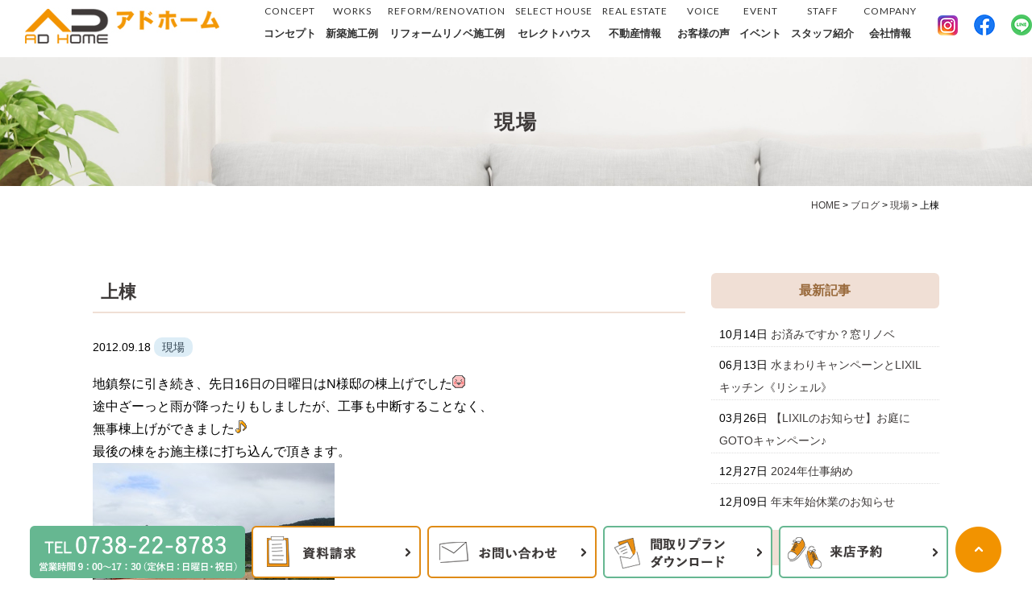

--- FILE ---
content_type: text/html; charset=UTF-8
request_url: https://www.ad-home.jp/blog/%E7%8F%BE%E5%A0%B4/6521/
body_size: 14455
content:
<!DOCTYPE html>
<html lang="ja">
<head>

	
<!-- Global site tag (gtag.js) - Google Analytics -->
<script async src="https://www.googletagmanager.com/gtag/js?id=UA-29144312-27"></script>
<script>
  window.dataLayer = window.dataLayer || [];
  function gtag(){dataLayer.push(arguments);}
  gtag('js', new Date());

  gtag('config', 'UA-29144312-27');
  gtag('config', 'AW-11065104144');
</script>

	
		
		

	<meta charset="UTF-8">

			<title>上棟 | 御坊市、日高郡の注文住宅、ニ階建て、平屋住宅はアドホーム（工務店）</title>
		
	<link rel="shortcut icon" href="https://www.ad-home.jp/favicon.ico">
	<meta name="viewport" content="width=device-width" />
	<meta name="description" content="上棟 | 御坊市、日高郡エリアで土地探しから設計、施工までサポートします。省エネ住宅、デザインにこだわった高断熱の注文住宅・自然素材住宅など施工事例、間取りを50件以上公開中。デザイン、健康とお客様の理想をカタチにします。" />
	<meta name="keywords" content="" />

	<script src="https://www.ad-home.jp/wp-content/themes/ad-home.jp/js/jquery-1.11.1.min.js" type="text/javascript"></script>
	
	<link href="https://fonts.googleapis.com/css?family=Lato" rel="stylesheet">
	<link rel="stylesheet" href="https://www.ad-home.jp/wp-content/themes/ad-home.jp/style.css" media="screen,projection,print">
	<link rel="stylesheet" href="https://www.ad-home.jp/wp-content/themes/ad-home.jp/sp.css" media="screen and (max-width: 680px)">
	<link href="https://www.ad-home.jp/wp-content/themes/ad-home.jp/css/font-awesome.min.css" rel="stylesheet">

		
	
	<script src="https://www.ad-home.jp/wp-content/themes/ad-home.jp/js/common.js"></script>
	
    <script>
        $(function () {
            $(window).scroll(function () {
				var scrollBottom =100;
                if ($(this).scrollTop() > scrollBottom) {
                    $('#headerL').addClass('fixed');
					$('#headerL').animate({"top": 0},500);
                } else {
                    $('#headerL').removeClass('fixed');
                }
            });
        });
    </script>

	

	<meta name='robots' content='max-image-preview:large' />
<link rel="alternate" title="oEmbed (JSON)" type="application/json+oembed" href="https://www.ad-home.jp/wp-json/oembed/1.0/embed?url=https%3A%2F%2Fwww.ad-home.jp%2Fblog%2F%25e7%258f%25be%25e5%25a0%25b4%2F6521%2F" />
<link rel="alternate" title="oEmbed (XML)" type="text/xml+oembed" href="https://www.ad-home.jp/wp-json/oembed/1.0/embed?url=https%3A%2F%2Fwww.ad-home.jp%2Fblog%2F%25e7%258f%25be%25e5%25a0%25b4%2F6521%2F&#038;format=xml" />
<style id='wp-img-auto-sizes-contain-inline-css' type='text/css'>
img:is([sizes=auto i],[sizes^="auto," i]){contain-intrinsic-size:3000px 1500px}
/*# sourceURL=wp-img-auto-sizes-contain-inline-css */
</style>
<link rel='stylesheet' id='sbi_styles-css' href='https://www.ad-home.jp/wp-content/plugins/instagram-feed/css/sbi-styles.min.css?ver=6.2.10' type='text/css' media='all' />
<style id='wp-emoji-styles-inline-css' type='text/css'>

	img.wp-smiley, img.emoji {
		display: inline !important;
		border: none !important;
		box-shadow: none !important;
		height: 1em !important;
		width: 1em !important;
		margin: 0 0.07em !important;
		vertical-align: -0.1em !important;
		background: none !important;
		padding: 0 !important;
	}
/*# sourceURL=wp-emoji-styles-inline-css */
</style>
<style id='wp-block-library-inline-css' type='text/css'>
:root{--wp-block-synced-color:#7a00df;--wp-block-synced-color--rgb:122,0,223;--wp-bound-block-color:var(--wp-block-synced-color);--wp-editor-canvas-background:#ddd;--wp-admin-theme-color:#007cba;--wp-admin-theme-color--rgb:0,124,186;--wp-admin-theme-color-darker-10:#006ba1;--wp-admin-theme-color-darker-10--rgb:0,107,160.5;--wp-admin-theme-color-darker-20:#005a87;--wp-admin-theme-color-darker-20--rgb:0,90,135;--wp-admin-border-width-focus:2px}@media (min-resolution:192dpi){:root{--wp-admin-border-width-focus:1.5px}}.wp-element-button{cursor:pointer}:root .has-very-light-gray-background-color{background-color:#eee}:root .has-very-dark-gray-background-color{background-color:#313131}:root .has-very-light-gray-color{color:#eee}:root .has-very-dark-gray-color{color:#313131}:root .has-vivid-green-cyan-to-vivid-cyan-blue-gradient-background{background:linear-gradient(135deg,#00d084,#0693e3)}:root .has-purple-crush-gradient-background{background:linear-gradient(135deg,#34e2e4,#4721fb 50%,#ab1dfe)}:root .has-hazy-dawn-gradient-background{background:linear-gradient(135deg,#faaca8,#dad0ec)}:root .has-subdued-olive-gradient-background{background:linear-gradient(135deg,#fafae1,#67a671)}:root .has-atomic-cream-gradient-background{background:linear-gradient(135deg,#fdd79a,#004a59)}:root .has-nightshade-gradient-background{background:linear-gradient(135deg,#330968,#31cdcf)}:root .has-midnight-gradient-background{background:linear-gradient(135deg,#020381,#2874fc)}:root{--wp--preset--font-size--normal:16px;--wp--preset--font-size--huge:42px}.has-regular-font-size{font-size:1em}.has-larger-font-size{font-size:2.625em}.has-normal-font-size{font-size:var(--wp--preset--font-size--normal)}.has-huge-font-size{font-size:var(--wp--preset--font-size--huge)}.has-text-align-center{text-align:center}.has-text-align-left{text-align:left}.has-text-align-right{text-align:right}.has-fit-text{white-space:nowrap!important}#end-resizable-editor-section{display:none}.aligncenter{clear:both}.items-justified-left{justify-content:flex-start}.items-justified-center{justify-content:center}.items-justified-right{justify-content:flex-end}.items-justified-space-between{justify-content:space-between}.screen-reader-text{border:0;clip-path:inset(50%);height:1px;margin:-1px;overflow:hidden;padding:0;position:absolute;width:1px;word-wrap:normal!important}.screen-reader-text:focus{background-color:#ddd;clip-path:none;color:#444;display:block;font-size:1em;height:auto;left:5px;line-height:normal;padding:15px 23px 14px;text-decoration:none;top:5px;width:auto;z-index:100000}html :where(.has-border-color){border-style:solid}html :where([style*=border-top-color]){border-top-style:solid}html :where([style*=border-right-color]){border-right-style:solid}html :where([style*=border-bottom-color]){border-bottom-style:solid}html :where([style*=border-left-color]){border-left-style:solid}html :where([style*=border-width]){border-style:solid}html :where([style*=border-top-width]){border-top-style:solid}html :where([style*=border-right-width]){border-right-style:solid}html :where([style*=border-bottom-width]){border-bottom-style:solid}html :where([style*=border-left-width]){border-left-style:solid}html :where(img[class*=wp-image-]){height:auto;max-width:100%}:where(figure){margin:0 0 1em}html :where(.is-position-sticky){--wp-admin--admin-bar--position-offset:var(--wp-admin--admin-bar--height,0px)}@media screen and (max-width:600px){html :where(.is-position-sticky){--wp-admin--admin-bar--position-offset:0px}}

/*# sourceURL=wp-block-library-inline-css */
</style><style id='wp-block-archives-inline-css' type='text/css'>
.wp-block-archives{box-sizing:border-box}.wp-block-archives-dropdown label{display:block}
/*# sourceURL=https://www.ad-home.jp/wp-includes/blocks/archives/style.min.css */
</style>
<style id='wp-block-categories-inline-css' type='text/css'>
.wp-block-categories{box-sizing:border-box}.wp-block-categories.alignleft{margin-right:2em}.wp-block-categories.alignright{margin-left:2em}.wp-block-categories.wp-block-categories-dropdown.aligncenter{text-align:center}.wp-block-categories .wp-block-categories__label{display:block;width:100%}
/*# sourceURL=https://www.ad-home.jp/wp-includes/blocks/categories/style.min.css */
</style>
<style id='wp-block-heading-inline-css' type='text/css'>
h1:where(.wp-block-heading).has-background,h2:where(.wp-block-heading).has-background,h3:where(.wp-block-heading).has-background,h4:where(.wp-block-heading).has-background,h5:where(.wp-block-heading).has-background,h6:where(.wp-block-heading).has-background{padding:1.25em 2.375em}h1.has-text-align-left[style*=writing-mode]:where([style*=vertical-lr]),h1.has-text-align-right[style*=writing-mode]:where([style*=vertical-rl]),h2.has-text-align-left[style*=writing-mode]:where([style*=vertical-lr]),h2.has-text-align-right[style*=writing-mode]:where([style*=vertical-rl]),h3.has-text-align-left[style*=writing-mode]:where([style*=vertical-lr]),h3.has-text-align-right[style*=writing-mode]:where([style*=vertical-rl]),h4.has-text-align-left[style*=writing-mode]:where([style*=vertical-lr]),h4.has-text-align-right[style*=writing-mode]:where([style*=vertical-rl]),h5.has-text-align-left[style*=writing-mode]:where([style*=vertical-lr]),h5.has-text-align-right[style*=writing-mode]:where([style*=vertical-rl]),h6.has-text-align-left[style*=writing-mode]:where([style*=vertical-lr]),h6.has-text-align-right[style*=writing-mode]:where([style*=vertical-rl]){rotate:180deg}
/*# sourceURL=https://www.ad-home.jp/wp-includes/blocks/heading/style.min.css */
</style>
<style id='wp-block-group-inline-css' type='text/css'>
.wp-block-group{box-sizing:border-box}:where(.wp-block-group.wp-block-group-is-layout-constrained){position:relative}
/*# sourceURL=https://www.ad-home.jp/wp-includes/blocks/group/style.min.css */
</style>
<style id='global-styles-inline-css' type='text/css'>
:root{--wp--preset--aspect-ratio--square: 1;--wp--preset--aspect-ratio--4-3: 4/3;--wp--preset--aspect-ratio--3-4: 3/4;--wp--preset--aspect-ratio--3-2: 3/2;--wp--preset--aspect-ratio--2-3: 2/3;--wp--preset--aspect-ratio--16-9: 16/9;--wp--preset--aspect-ratio--9-16: 9/16;--wp--preset--color--black: #000000;--wp--preset--color--cyan-bluish-gray: #abb8c3;--wp--preset--color--white: #ffffff;--wp--preset--color--pale-pink: #f78da7;--wp--preset--color--vivid-red: #cf2e2e;--wp--preset--color--luminous-vivid-orange: #ff6900;--wp--preset--color--luminous-vivid-amber: #fcb900;--wp--preset--color--light-green-cyan: #7bdcb5;--wp--preset--color--vivid-green-cyan: #00d084;--wp--preset--color--pale-cyan-blue: #8ed1fc;--wp--preset--color--vivid-cyan-blue: #0693e3;--wp--preset--color--vivid-purple: #9b51e0;--wp--preset--gradient--vivid-cyan-blue-to-vivid-purple: linear-gradient(135deg,rgb(6,147,227) 0%,rgb(155,81,224) 100%);--wp--preset--gradient--light-green-cyan-to-vivid-green-cyan: linear-gradient(135deg,rgb(122,220,180) 0%,rgb(0,208,130) 100%);--wp--preset--gradient--luminous-vivid-amber-to-luminous-vivid-orange: linear-gradient(135deg,rgb(252,185,0) 0%,rgb(255,105,0) 100%);--wp--preset--gradient--luminous-vivid-orange-to-vivid-red: linear-gradient(135deg,rgb(255,105,0) 0%,rgb(207,46,46) 100%);--wp--preset--gradient--very-light-gray-to-cyan-bluish-gray: linear-gradient(135deg,rgb(238,238,238) 0%,rgb(169,184,195) 100%);--wp--preset--gradient--cool-to-warm-spectrum: linear-gradient(135deg,rgb(74,234,220) 0%,rgb(151,120,209) 20%,rgb(207,42,186) 40%,rgb(238,44,130) 60%,rgb(251,105,98) 80%,rgb(254,248,76) 100%);--wp--preset--gradient--blush-light-purple: linear-gradient(135deg,rgb(255,206,236) 0%,rgb(152,150,240) 100%);--wp--preset--gradient--blush-bordeaux: linear-gradient(135deg,rgb(254,205,165) 0%,rgb(254,45,45) 50%,rgb(107,0,62) 100%);--wp--preset--gradient--luminous-dusk: linear-gradient(135deg,rgb(255,203,112) 0%,rgb(199,81,192) 50%,rgb(65,88,208) 100%);--wp--preset--gradient--pale-ocean: linear-gradient(135deg,rgb(255,245,203) 0%,rgb(182,227,212) 50%,rgb(51,167,181) 100%);--wp--preset--gradient--electric-grass: linear-gradient(135deg,rgb(202,248,128) 0%,rgb(113,206,126) 100%);--wp--preset--gradient--midnight: linear-gradient(135deg,rgb(2,3,129) 0%,rgb(40,116,252) 100%);--wp--preset--font-size--small: 13px;--wp--preset--font-size--medium: 20px;--wp--preset--font-size--large: 36px;--wp--preset--font-size--x-large: 42px;--wp--preset--spacing--20: 0.44rem;--wp--preset--spacing--30: 0.67rem;--wp--preset--spacing--40: 1rem;--wp--preset--spacing--50: 1.5rem;--wp--preset--spacing--60: 2.25rem;--wp--preset--spacing--70: 3.38rem;--wp--preset--spacing--80: 5.06rem;--wp--preset--shadow--natural: 6px 6px 9px rgba(0, 0, 0, 0.2);--wp--preset--shadow--deep: 12px 12px 50px rgba(0, 0, 0, 0.4);--wp--preset--shadow--sharp: 6px 6px 0px rgba(0, 0, 0, 0.2);--wp--preset--shadow--outlined: 6px 6px 0px -3px rgb(255, 255, 255), 6px 6px rgb(0, 0, 0);--wp--preset--shadow--crisp: 6px 6px 0px rgb(0, 0, 0);}:where(.is-layout-flex){gap: 0.5em;}:where(.is-layout-grid){gap: 0.5em;}body .is-layout-flex{display: flex;}.is-layout-flex{flex-wrap: wrap;align-items: center;}.is-layout-flex > :is(*, div){margin: 0;}body .is-layout-grid{display: grid;}.is-layout-grid > :is(*, div){margin: 0;}:where(.wp-block-columns.is-layout-flex){gap: 2em;}:where(.wp-block-columns.is-layout-grid){gap: 2em;}:where(.wp-block-post-template.is-layout-flex){gap: 1.25em;}:where(.wp-block-post-template.is-layout-grid){gap: 1.25em;}.has-black-color{color: var(--wp--preset--color--black) !important;}.has-cyan-bluish-gray-color{color: var(--wp--preset--color--cyan-bluish-gray) !important;}.has-white-color{color: var(--wp--preset--color--white) !important;}.has-pale-pink-color{color: var(--wp--preset--color--pale-pink) !important;}.has-vivid-red-color{color: var(--wp--preset--color--vivid-red) !important;}.has-luminous-vivid-orange-color{color: var(--wp--preset--color--luminous-vivid-orange) !important;}.has-luminous-vivid-amber-color{color: var(--wp--preset--color--luminous-vivid-amber) !important;}.has-light-green-cyan-color{color: var(--wp--preset--color--light-green-cyan) !important;}.has-vivid-green-cyan-color{color: var(--wp--preset--color--vivid-green-cyan) !important;}.has-pale-cyan-blue-color{color: var(--wp--preset--color--pale-cyan-blue) !important;}.has-vivid-cyan-blue-color{color: var(--wp--preset--color--vivid-cyan-blue) !important;}.has-vivid-purple-color{color: var(--wp--preset--color--vivid-purple) !important;}.has-black-background-color{background-color: var(--wp--preset--color--black) !important;}.has-cyan-bluish-gray-background-color{background-color: var(--wp--preset--color--cyan-bluish-gray) !important;}.has-white-background-color{background-color: var(--wp--preset--color--white) !important;}.has-pale-pink-background-color{background-color: var(--wp--preset--color--pale-pink) !important;}.has-vivid-red-background-color{background-color: var(--wp--preset--color--vivid-red) !important;}.has-luminous-vivid-orange-background-color{background-color: var(--wp--preset--color--luminous-vivid-orange) !important;}.has-luminous-vivid-amber-background-color{background-color: var(--wp--preset--color--luminous-vivid-amber) !important;}.has-light-green-cyan-background-color{background-color: var(--wp--preset--color--light-green-cyan) !important;}.has-vivid-green-cyan-background-color{background-color: var(--wp--preset--color--vivid-green-cyan) !important;}.has-pale-cyan-blue-background-color{background-color: var(--wp--preset--color--pale-cyan-blue) !important;}.has-vivid-cyan-blue-background-color{background-color: var(--wp--preset--color--vivid-cyan-blue) !important;}.has-vivid-purple-background-color{background-color: var(--wp--preset--color--vivid-purple) !important;}.has-black-border-color{border-color: var(--wp--preset--color--black) !important;}.has-cyan-bluish-gray-border-color{border-color: var(--wp--preset--color--cyan-bluish-gray) !important;}.has-white-border-color{border-color: var(--wp--preset--color--white) !important;}.has-pale-pink-border-color{border-color: var(--wp--preset--color--pale-pink) !important;}.has-vivid-red-border-color{border-color: var(--wp--preset--color--vivid-red) !important;}.has-luminous-vivid-orange-border-color{border-color: var(--wp--preset--color--luminous-vivid-orange) !important;}.has-luminous-vivid-amber-border-color{border-color: var(--wp--preset--color--luminous-vivid-amber) !important;}.has-light-green-cyan-border-color{border-color: var(--wp--preset--color--light-green-cyan) !important;}.has-vivid-green-cyan-border-color{border-color: var(--wp--preset--color--vivid-green-cyan) !important;}.has-pale-cyan-blue-border-color{border-color: var(--wp--preset--color--pale-cyan-blue) !important;}.has-vivid-cyan-blue-border-color{border-color: var(--wp--preset--color--vivid-cyan-blue) !important;}.has-vivid-purple-border-color{border-color: var(--wp--preset--color--vivid-purple) !important;}.has-vivid-cyan-blue-to-vivid-purple-gradient-background{background: var(--wp--preset--gradient--vivid-cyan-blue-to-vivid-purple) !important;}.has-light-green-cyan-to-vivid-green-cyan-gradient-background{background: var(--wp--preset--gradient--light-green-cyan-to-vivid-green-cyan) !important;}.has-luminous-vivid-amber-to-luminous-vivid-orange-gradient-background{background: var(--wp--preset--gradient--luminous-vivid-amber-to-luminous-vivid-orange) !important;}.has-luminous-vivid-orange-to-vivid-red-gradient-background{background: var(--wp--preset--gradient--luminous-vivid-orange-to-vivid-red) !important;}.has-very-light-gray-to-cyan-bluish-gray-gradient-background{background: var(--wp--preset--gradient--very-light-gray-to-cyan-bluish-gray) !important;}.has-cool-to-warm-spectrum-gradient-background{background: var(--wp--preset--gradient--cool-to-warm-spectrum) !important;}.has-blush-light-purple-gradient-background{background: var(--wp--preset--gradient--blush-light-purple) !important;}.has-blush-bordeaux-gradient-background{background: var(--wp--preset--gradient--blush-bordeaux) !important;}.has-luminous-dusk-gradient-background{background: var(--wp--preset--gradient--luminous-dusk) !important;}.has-pale-ocean-gradient-background{background: var(--wp--preset--gradient--pale-ocean) !important;}.has-electric-grass-gradient-background{background: var(--wp--preset--gradient--electric-grass) !important;}.has-midnight-gradient-background{background: var(--wp--preset--gradient--midnight) !important;}.has-small-font-size{font-size: var(--wp--preset--font-size--small) !important;}.has-medium-font-size{font-size: var(--wp--preset--font-size--medium) !important;}.has-large-font-size{font-size: var(--wp--preset--font-size--large) !important;}.has-x-large-font-size{font-size: var(--wp--preset--font-size--x-large) !important;}
/*# sourceURL=global-styles-inline-css */
</style>

<style id='classic-theme-styles-inline-css' type='text/css'>
/*! This file is auto-generated */
.wp-block-button__link{color:#fff;background-color:#32373c;border-radius:9999px;box-shadow:none;text-decoration:none;padding:calc(.667em + 2px) calc(1.333em + 2px);font-size:1.125em}.wp-block-file__button{background:#32373c;color:#fff;text-decoration:none}
/*# sourceURL=/wp-includes/css/classic-themes.min.css */
</style>
<link rel='stylesheet' id='contact-form-7-css' href='https://www.ad-home.jp/wp-content/plugins/contact-form-7/includes/css/styles.css?ver=5.6' type='text/css' media='all' />
<link rel='stylesheet' id='jquery-ui-smoothness-css' href='https://www.ad-home.jp/wp-content/plugins/contact-form-7/includes/js/jquery-ui/themes/smoothness/jquery-ui.min.css?ver=1.12.1' type='text/css' media='screen' />
<script type="text/javascript" src="https://www.ad-home.jp/wp-includes/js/jquery/jquery.min.js?ver=3.7.1" id="jquery-core-js"></script>
<script type="text/javascript" src="https://www.ad-home.jp/wp-includes/js/jquery/jquery-migrate.min.js?ver=3.4.1" id="jquery-migrate-js"></script>
<link rel="https://api.w.org/" href="https://www.ad-home.jp/wp-json/" /><link rel="alternate" title="JSON" type="application/json" href="https://www.ad-home.jp/wp-json/wp/v2/posts/6521" /><link rel="EditURI" type="application/rsd+xml" title="RSD" href="https://www.ad-home.jp/xmlrpc.php?rsd" />
<meta name="generator" content="WordPress 6.9" />
<link rel="canonical" href="https://www.ad-home.jp/blog/%e7%8f%be%e5%a0%b4/6521/" />
<link rel='shortlink' href='https://www.ad-home.jp/?p=6521' />

</head>


<body class="wp-singular post-template-default single single-post postid-6521 single-format-standard wp-theme-ad-homejp metaslider-plugin">

	<header>
		<div id="headerL">
			<div id="header" class="clearfix">
				<img id="sp_menu_btn" class="sp" src="/images/sp_menu_off.png" />
				<div id="logo"><a href="https://www.ad-home.jp"><img src="/images/logo.jpg" alt="アドホーム" /></a></div>
				<div id="gnavi">
					<div class="menu navi">
						<ul>
							<li class=""><a href="https://www.ad-home.jp/concept/"><span class="en">CONCEPT</span>コンセプト</a></li>
							<li class=""><a href="https://www.ad-home.jp/works/"><span class="en">WORKS</span>新築施工例</a></li>
							<li class=""><a href="https://www.ad-home.jp/reform/"><span class="en">REFORM/RENOVATION</span>リフォームリノベ施工例</a></li>
							<li class=""><a href="https://www.ad-home.jp/select_house/"><span class="en">SELECT HOUSE</span>セレクトハウス</a></li>
							<li class=""><a href="https://www.ad-home.jp/fudousan/"><span class="en">REAL ESTATE</span>不動産情報</a></li>
							<li class=""><a href="https://www.ad-home.jp/voice/"><span class="en">VOICE</span>お客様の声</a></li>
							<li class=""><a href="https://www.ad-home.jp/event/"><span class="en">EVENT</span>イベント</a></li>
							<li class=""><a href="https://www.ad-home.jp/staff/"><span class="en">STAFF</span>スタッフ紹介</a></li>
							<li class=""><a href="https://www.ad-home.jp/company/"><span class="en">COMPANY</span>会社情報</a></li>
							<li class="sns01"><a href="https://www.instagram.com/adhome_gobo/" target="_blank"><img src="/images/inst-icon.png" alt="インスタグラム" /></a></li>
							<li class="sns01"><a href="https://www.facebook.com/adhome22/" target="_blank"><img src="/images/fb-icon.png" alt="facebook" /></a></li>
							<li class="sns01"><a href="https://page.line.me/947jejuv?openQrModal=true" target="_blank"><img src="/images/line-icon.png" alt="linek" /></a></li>
						</ul>
					</div><!-- /navi -->
				</div>
			</div>
		</div>
	</header>

	
<div class="container bg-content">
<h1 class="mB" style="background: url(/images/blog-bg.jpg) no-repeat top center #ddd;"><div class="wrapper">	
現場</div></h1>
	
<div id="maincon" class="clearfix">
	<div class="kizi  bg-white">
		<div class="wrapper">
			<div class="clearfix mb30">
				<div class="breadcrumbs">
					<!-- Breadcrumb NavXT 7.4.1 -->
<span property="itemListElement" typeof="ListItem"><a property="item" typeof="WebPage" title="Go to 御坊市、日高郡の注文住宅、ニ階建て、平屋住宅はアドホーム（工務店）." href="https://www.ad-home.jp" class="home" ><span property="name">HOME</span></a><meta property="position" content="1"></span> &gt; <span property="itemListElement" typeof="ListItem"><a property="item" typeof="WebPage" title="Go to the ブログ カテゴリー archives." href="https://www.ad-home.jp/category/blog/" class="taxonomy category" ><span property="name">ブログ</span></a><meta property="position" content="2"></span> &gt; <span property="itemListElement" typeof="ListItem"><a property="item" typeof="WebPage" title="Go to the 現場 カテゴリー archives." href="https://www.ad-home.jp/category/blog/%e7%8f%be%e5%a0%b4/" class="taxonomy category" ><span property="name">現場</span></a><meta property="position" content="3"></span> &gt; <span property="itemListElement" typeof="ListItem"><span property="name" class="post post-post current-item">上棟</span><meta property="url" content="https://www.ad-home.jp/blog/%e7%8f%be%e5%a0%b4/6521/"><meta property="position" content="4"></span>				</div>
			
			<div id="main">
				<h1 class="kizittl blogttl">上棟</h1>
				<div class="clearfix blogDetail">
				<span class="font14 pb20 mb20 date">2012.09.18</span>
														<span class="label label_post_32">現場</span>												
				</div>				
								<div id="post-6521" class="mb50 blogContent clearfix ">
					<p>地鎮祭に引き続き、先日16日の日曜日はN様邸の棟上げでした<img decoding="async" alt="" height="16" src="/old/images/modules/mobile/emoji/207.gif" title="" width="16" /><br />
途中ざーっと雨が降ったりもしましたが、工事も中断することなく、<br />
無事棟上げができました<img decoding="async" alt="" height="16" src="/old/images/modules/mobile/emoji/061.gif" title="" width="16" /><br />
最後の棟をお施主様に打ち込んで頂きます。<br />
<a rel="noopener" href="/old/files/user/201209181107_1.jpg" target="_blank"><img decoding="async" src="/old/files/user/201209181107_1-300x0.jpg" style="width:300px;float:;" / alt=""></a><br />
N様、この度の棟上げ誠におめでとうございます。</p>
<p>棟を上げる少し前に現場近くに虹がでました<img decoding="async" alt="" height="16" src="/old/images/modules/mobile/emoji/158.gif" title="" width="16" /><br />
<a rel="noopener" href="/old/files/user/201209181107_2.jpg" target="_blank"><img decoding="async" src="/old/files/user/201209181107_2-300x0.jpg" style="width:300px;float:;" / alt=""></a><br />
めっちゃ近い<img loading="lazy" decoding="async" alt="" height="16" src="/old/images/modules/mobile/emoji/252.gif" title="" width="16" />そして二重<img loading="lazy" decoding="async" alt="" height="16" src="/old/images/modules/mobile/emoji/252.gif" title="" width="16" /><br />
なんだか縁起がいいような感じがしました<img loading="lazy" decoding="async" alt="" height="16" src="/old/images/modules/mobile/emoji/213.gif" title="" width="16" /></p>
<p>アドホーム社員をはじめ、たくさんの職人さん、協力業者さんが一致団結し、家づくりに取り組んでいます。<br />
それはまるでたくさんの色が1本になった虹のようなもの<img loading="lazy" decoding="async" alt="" height="16" src="/old/images/modules/mobile/emoji/150.gif" title="" width="16" /><br />
そしてこの虹のように、お客様の夢を叶える架け橋となれるよう、<br />
これからも全力で家づくりに取り組んでいきます<img loading="lazy" decoding="async" alt="" height="16" src="/old/images/modules/mobile/emoji/086.gif" title="" width="16" /></p>
				</div>
				
				

				
								
                <div id="prevANDnext" class="clearfix">
                <p class='prev'><a href="https://www.ad-home.jp/blog/%e7%8f%be%e5%a0%b4/6512/" rel="prev"><< 「地鎮祭」</a></p><p class='next'><a href="https://www.ad-home.jp/blog/%e7%8f%be%e5%a0%b4/6573/" rel="next">「現場だより」 >></a></p>                </div>				


<div class="kanren">
<div class="midashi-blog mb30">関連記事</div>
<ul class="list02">

	<li class="clearfix">
				<a href="https://www.ad-home.jp/blog/%e7%8f%be%e5%a0%b4/11093/"><div  class="kanren-thumbnail">
			<img width="150" height="150" src="/files/inplus_2410_01-150x150.png" class=" wp-post-image" alt="" decoding="async" loading="lazy" srcset="/files/inplus_2410_01-150x150.png 150w, /files/inplus_2410_01-350x350.png 350w, /files/inplus_2410_01-1024x1024.png 1024w, /files/inplus_2410_01-768x768.png 768w, /files/inplus_2410_01-1536x1536.png 1536w, /files/inplus_2410_01.png 1694w" sizes="auto, (max-width: 150px) 100vw, 150px" />			</div></a>
				<h3><a href="https://www.ad-home.jp/blog/%e7%8f%be%e5%a0%b4/11093/">お済みですか？窓リノベ</a><br /><span class="font14">2025.10.14</span>
		</h3>
	</li>
	<li class="clearfix">
					
				<a href="https://www.ad-home.jp/blog/10944/"><div  class="kanren-thumbnail">
			<img src="/files/IMG_7286-263x350.jpg" class="" alt="水まわりキャンペーンとLIXILキッチン《リシェル》" />
			</div></a>
				
				<h3><a href="https://www.ad-home.jp/blog/10944/">水まわりキャンペーンとLIXILキッチン《リシェル》</a><br /><span class="font14">2025.06.13</span>
		</h3>
	</li>
	<li class="clearfix">
				<a href="https://www.ad-home.jp/blog/10704/"><div  class="kanren-thumbnail">
			<img width="150" height="150" src="/files/TF0100_1944-150x150.jpg" class=" wp-post-image" alt="" decoding="async" loading="lazy" />			</div></a>
				<h3><a href="https://www.ad-home.jp/blog/10704/">【LIXILのお知らせ】お庭にGOTOキャンペーン♪</a><br /><span class="font14">2025.03.26</span>
		</h3>
	</li>
	<li class="clearfix">
					
				<a href="https://www.ad-home.jp/blog/%e4%ba%8b%e5%8b%99%e6%89%80/10571/"><div  class="kanren-thumbnail">
			<img src="/files/ベージュ-ハート-サンクスページ-ありがとう-インスタグラム投稿-350x350.jpg" class="" alt="2024年仕事納め" />
			</div></a>
				
				<h3><a href="https://www.ad-home.jp/blog/%e4%ba%8b%e5%8b%99%e6%89%80/10571/">2024年仕事納め</a><br /><span class="font14">2024.12.27</span>
		</h3>
	</li>
	<li class="clearfix">
				<a href="https://www.ad-home.jp/blog/10522/"><div  class="kanren-thumbnail">
			<img width="150" height="150" src="/files/1228土〜2025年15月-まで休業いたします-150x150.jpg" class=" wp-post-image" alt="" decoding="async" loading="lazy" srcset="/files/1228土〜2025年15月-まで休業いたします-150x150.jpg 150w, /files/1228土〜2025年15月-まで休業いたします-350x350.jpg 350w, /files/1228土〜2025年15月-まで休業いたします-1024x1024.jpg 1024w, /files/1228土〜2025年15月-まで休業いたします-768x768.jpg 768w, /files/1228土〜2025年15月-まで休業いたします.jpg 1080w" sizes="auto, (max-width: 150px) 100vw, 150px" />			</div></a>
				<h3><a href="https://www.ad-home.jp/blog/10522/">年末年始休業のお知らせ</a><br /><span class="font14">2024.12.09</span>
		</h3>
	</li>
	<li class="clearfix">
					
				<a href="https://www.ad-home.jp/blog/10394/"><div  class="kanren-thumbnail">
			<img src="/files/IMG_5548-350x263.jpg" class="" alt="現場だより～桧の香り♪" />
			</div></a>
				
				<h3><a href="https://www.ad-home.jp/blog/10394/">現場だより～桧の香り♪</a><br /><span class="font14">2024.08.29</span>
		</h3>
	</li>
	<li class="clearfix">
					
				<a href="https://www.ad-home.jp/blog/10384/"><div  class="kanren-thumbnail">
			<img src="/files/2102_SA_CHR_00020a.png" class="" alt="続く暑さには日よけが有効" />
			</div></a>
				
				<h3><a href="https://www.ad-home.jp/blog/10384/">続く暑さには日よけが有効</a><br /><span class="font14">2024.08.21</span>
		</h3>
	</li>
	<li class="clearfix">
					
				<a href="https://www.ad-home.jp/blog/10377/"><div  class="kanren-thumbnail">
			<img src="/files/DSC05294-350x196.jpg" class="" alt="祝♫お引渡し" />
			</div></a>
				
				<h3><a href="https://www.ad-home.jp/blog/10377/">祝♫お引渡し</a><br /><span class="font14">2024.08.16</span>
		</h3>
	</li>
	<li class="clearfix">
				<a href="https://www.ad-home.jp/blog/10337/"><div  class="kanren-thumbnail">
			<img width="150" height="150" src="/files/202408夏期休業　インスタ社名無ver.）-150x150.jpg" class=" wp-post-image" alt="" decoding="async" loading="lazy" srcset="/files/202408夏期休業　インスタ社名無ver.）-150x150.jpg 150w, /files/202408夏期休業　インスタ社名無ver.）-350x350.jpg 350w, /files/202408夏期休業　インスタ社名無ver.）-1024x1024.jpg 1024w, /files/202408夏期休業　インスタ社名無ver.）-768x768.jpg 768w, /files/202408夏期休業　インスタ社名無ver.）.jpg 1080w" sizes="auto, (max-width: 150px) 100vw, 150px" />			</div></a>
				<h3><a href="https://www.ad-home.jp/blog/10337/">【お知らせ】夏期休業について</a><br /><span class="font14">2024.07.10</span>
		</h3>
	</li>
	<li class="clearfix">
					
				<a href="https://www.ad-home.jp/blog/%e7%8f%be%e5%a0%b4/10322/"><div  class="kanren-thumbnail">
			<img src="/files/2024-06-24-11.44.38-350x263.jpg" class="" alt="耐震補強工事" />
			</div></a>
				
				<h3><a href="https://www.ad-home.jp/blog/%e7%8f%be%e5%a0%b4/10322/">耐震補強工事</a><br /><span class="font14">2024.07.01</span>
		</h3>
	</li>
</ul>
</div>
		

			</div><!-- #main -->
			<div id="sidepage">
				<div id="sideblog">


<h2 class="widgettitle">最新記事</h2>
<ul class="mb30">
<li><span class="font14">10月14日</span>&nbsp;<a href="https://www.ad-home.jp/blog/%e7%8f%be%e5%a0%b4/11093/">お済みですか？窓リノベ</a></li>
<li><span class="font14">06月13日</span>&nbsp;<a href="https://www.ad-home.jp/blog/10944/">水まわりキャンペーンとLIXILキッチン《リシェル》</a></li>
<li><span class="font14">03月26日</span>&nbsp;<a href="https://www.ad-home.jp/blog/10704/">【LIXILのお知らせ】お庭にGOTOキャンペーン♪</a></li>
<li><span class="font14">12月27日</span>&nbsp;<a href="https://www.ad-home.jp/blog/%e4%ba%8b%e5%8b%99%e6%89%80/10571/">2024年仕事納め</a></li>
<li><span class="font14">12月09日</span>&nbsp;<a href="https://www.ad-home.jp/blog/10522/">年末年始休業のお知らせ</a></li>
</ul>
	
<li id="block-6" class="widget widget_block">
<div class="wp-block-group"><div class="wp-block-group__inner-container is-layout-flow wp-block-group-is-layout-flow">
<h2 class="wp-block-heading">カテゴリー</h2>


<ul class="wp-block-categories-list wp-block-categories">	<li class="cat-item cat-item-46"><a href="https://www.ad-home.jp/category/lixil%e3%83%aa%e3%83%95%e3%82%a9%e3%83%bc%e3%83%a0%e3%82%b7%e3%83%a7%e3%83%83%e3%83%97/">LIXILリフォームショップ</a>
</li>
	<li class="cat-item cat-item-33"><a href="https://www.ad-home.jp/category/blog/%e3%82%a4%e3%83%99%e3%83%b3%e3%83%88/">イベント</a>
</li>
	<li class="cat-item cat-item-1"><a href="https://www.ad-home.jp/category/blog/">ブログ</a>
</li>
	<li class="cat-item cat-item-35"><a href="https://www.ad-home.jp/category/blog/%e3%83%97%e3%83%a9%e3%82%a4%e3%83%99%e3%83%bc%e3%83%88/">プライベート</a>
</li>
	<li class="cat-item cat-item-51"><a href="https://www.ad-home.jp/category/blog/%e4%bb%95%e4%ba%8b/%e4%b8%8d%e5%8b%95%e7%94%a3%e9%83%a8/">不動産部</a>
</li>
	<li class="cat-item cat-item-31"><a href="https://www.ad-home.jp/category/blog/%e4%ba%8b%e5%8b%99%e6%89%80/">事務所</a>
</li>
	<li class="cat-item cat-item-34"><a href="https://www.ad-home.jp/category/blog/%e4%bb%95%e4%ba%8b/">仕事</a>
</li>
	<li class="cat-item cat-item-37"><a href="https://www.ad-home.jp/category/blog/%e3%82%a4%e3%83%99%e3%83%b3%e3%83%88/%e5%9c%b0%e5%9f%9f%e3%82%a4%e3%83%99%e3%83%b3%e3%83%88/">地域イベント</a>
</li>
	<li class="cat-item cat-item-30"><a href="https://www.ad-home.jp/category/column/">家づくりコラム</a>
</li>
	<li class="cat-item cat-item-32"><a href="https://www.ad-home.jp/category/blog/%e7%8f%be%e5%a0%b4/">現場</a>
</li>
</ul></div></div>
</li>
<li id="block-5" class="widget widget_block">
<div class="wp-block-group"><div class="wp-block-group__inner-container is-layout-flow wp-block-group-is-layout-flow">
<h2 class="wp-block-heading">アーカイブ</h2>


<ul class="wp-block-archives-list wp-block-archives">	<li><a href='https://www.ad-home.jp/date/2026/01/'>2026年1月</a></li>
	<li><a href='https://www.ad-home.jp/date/2025/12/'>2025年12月</a></li>
	<li><a href='https://www.ad-home.jp/date/2025/11/'>2025年11月</a></li>
	<li><a href='https://www.ad-home.jp/date/2025/10/'>2025年10月</a></li>
	<li><a href='https://www.ad-home.jp/date/2025/08/'>2025年8月</a></li>
	<li><a href='https://www.ad-home.jp/date/2025/07/'>2025年7月</a></li>
	<li><a href='https://www.ad-home.jp/date/2025/06/'>2025年6月</a></li>
	<li><a href='https://www.ad-home.jp/date/2025/05/'>2025年5月</a></li>
	<li><a href='https://www.ad-home.jp/date/2025/04/'>2025年4月</a></li>
	<li><a href='https://www.ad-home.jp/date/2025/03/'>2025年3月</a></li>
	<li><a href='https://www.ad-home.jp/date/2025/02/'>2025年2月</a></li>
	<li><a href='https://www.ad-home.jp/date/2025/01/'>2025年1月</a></li>
	<li><a href='https://www.ad-home.jp/date/2024/12/'>2024年12月</a></li>
	<li><a href='https://www.ad-home.jp/date/2024/11/'>2024年11月</a></li>
	<li><a href='https://www.ad-home.jp/date/2024/10/'>2024年10月</a></li>
	<li><a href='https://www.ad-home.jp/date/2024/09/'>2024年9月</a></li>
	<li><a href='https://www.ad-home.jp/date/2024/08/'>2024年8月</a></li>
	<li><a href='https://www.ad-home.jp/date/2024/07/'>2024年7月</a></li>
	<li><a href='https://www.ad-home.jp/date/2024/06/'>2024年6月</a></li>
	<li><a href='https://www.ad-home.jp/date/2024/05/'>2024年5月</a></li>
	<li><a href='https://www.ad-home.jp/date/2024/04/'>2024年4月</a></li>
	<li><a href='https://www.ad-home.jp/date/2024/03/'>2024年3月</a></li>
	<li><a href='https://www.ad-home.jp/date/2024/02/'>2024年2月</a></li>
	<li><a href='https://www.ad-home.jp/date/2024/01/'>2024年1月</a></li>
	<li><a href='https://www.ad-home.jp/date/2023/12/'>2023年12月</a></li>
	<li><a href='https://www.ad-home.jp/date/2023/11/'>2023年11月</a></li>
	<li><a href='https://www.ad-home.jp/date/2023/10/'>2023年10月</a></li>
	<li><a href='https://www.ad-home.jp/date/2023/09/'>2023年9月</a></li>
	<li><a href='https://www.ad-home.jp/date/2023/08/'>2023年8月</a></li>
	<li><a href='https://www.ad-home.jp/date/2023/07/'>2023年7月</a></li>
	<li><a href='https://www.ad-home.jp/date/2023/06/'>2023年6月</a></li>
	<li><a href='https://www.ad-home.jp/date/2023/05/'>2023年5月</a></li>
	<li><a href='https://www.ad-home.jp/date/2023/04/'>2023年4月</a></li>
	<li><a href='https://www.ad-home.jp/date/2023/03/'>2023年3月</a></li>
	<li><a href='https://www.ad-home.jp/date/2023/02/'>2023年2月</a></li>
	<li><a href='https://www.ad-home.jp/date/2023/01/'>2023年1月</a></li>
	<li><a href='https://www.ad-home.jp/date/2022/12/'>2022年12月</a></li>
	<li><a href='https://www.ad-home.jp/date/2022/11/'>2022年11月</a></li>
	<li><a href='https://www.ad-home.jp/date/2022/10/'>2022年10月</a></li>
	<li><a href='https://www.ad-home.jp/date/2022/09/'>2022年9月</a></li>
	<li><a href='https://www.ad-home.jp/date/2022/08/'>2022年8月</a></li>
	<li><a href='https://www.ad-home.jp/date/2022/07/'>2022年7月</a></li>
	<li><a href='https://www.ad-home.jp/date/2022/06/'>2022年6月</a></li>
	<li><a href='https://www.ad-home.jp/date/2022/05/'>2022年5月</a></li>
	<li><a href='https://www.ad-home.jp/date/2022/04/'>2022年4月</a></li>
	<li><a href='https://www.ad-home.jp/date/2022/03/'>2022年3月</a></li>
	<li><a href='https://www.ad-home.jp/date/2022/02/'>2022年2月</a></li>
	<li><a href='https://www.ad-home.jp/date/2022/01/'>2022年1月</a></li>
	<li><a href='https://www.ad-home.jp/date/2021/12/'>2021年12月</a></li>
	<li><a href='https://www.ad-home.jp/date/2021/11/'>2021年11月</a></li>
	<li><a href='https://www.ad-home.jp/date/2021/10/'>2021年10月</a></li>
	<li><a href='https://www.ad-home.jp/date/2021/09/'>2021年9月</a></li>
	<li><a href='https://www.ad-home.jp/date/2021/08/'>2021年8月</a></li>
	<li><a href='https://www.ad-home.jp/date/2021/07/'>2021年7月</a></li>
	<li><a href='https://www.ad-home.jp/date/2021/06/'>2021年6月</a></li>
	<li><a href='https://www.ad-home.jp/date/2021/05/'>2021年5月</a></li>
	<li><a href='https://www.ad-home.jp/date/2021/04/'>2021年4月</a></li>
	<li><a href='https://www.ad-home.jp/date/2021/03/'>2021年3月</a></li>
	<li><a href='https://www.ad-home.jp/date/2021/02/'>2021年2月</a></li>
	<li><a href='https://www.ad-home.jp/date/2021/01/'>2021年1月</a></li>
	<li><a href='https://www.ad-home.jp/date/2020/12/'>2020年12月</a></li>
	<li><a href='https://www.ad-home.jp/date/2020/11/'>2020年11月</a></li>
	<li><a href='https://www.ad-home.jp/date/2020/10/'>2020年10月</a></li>
	<li><a href='https://www.ad-home.jp/date/2020/09/'>2020年9月</a></li>
	<li><a href='https://www.ad-home.jp/date/2020/08/'>2020年8月</a></li>
	<li><a href='https://www.ad-home.jp/date/2020/07/'>2020年7月</a></li>
	<li><a href='https://www.ad-home.jp/date/2020/06/'>2020年6月</a></li>
	<li><a href='https://www.ad-home.jp/date/2020/05/'>2020年5月</a></li>
	<li><a href='https://www.ad-home.jp/date/2020/04/'>2020年4月</a></li>
	<li><a href='https://www.ad-home.jp/date/2020/03/'>2020年3月</a></li>
	<li><a href='https://www.ad-home.jp/date/2020/02/'>2020年2月</a></li>
	<li><a href='https://www.ad-home.jp/date/2020/01/'>2020年1月</a></li>
	<li><a href='https://www.ad-home.jp/date/2019/12/'>2019年12月</a></li>
	<li><a href='https://www.ad-home.jp/date/2019/11/'>2019年11月</a></li>
	<li><a href='https://www.ad-home.jp/date/2019/10/'>2019年10月</a></li>
	<li><a href='https://www.ad-home.jp/date/2019/09/'>2019年9月</a></li>
	<li><a href='https://www.ad-home.jp/date/2019/08/'>2019年8月</a></li>
	<li><a href='https://www.ad-home.jp/date/2019/07/'>2019年7月</a></li>
	<li><a href='https://www.ad-home.jp/date/2019/06/'>2019年6月</a></li>
	<li><a href='https://www.ad-home.jp/date/2019/05/'>2019年5月</a></li>
	<li><a href='https://www.ad-home.jp/date/2019/04/'>2019年4月</a></li>
	<li><a href='https://www.ad-home.jp/date/2019/03/'>2019年3月</a></li>
	<li><a href='https://www.ad-home.jp/date/2019/02/'>2019年2月</a></li>
	<li><a href='https://www.ad-home.jp/date/2019/01/'>2019年1月</a></li>
	<li><a href='https://www.ad-home.jp/date/2018/12/'>2018年12月</a></li>
	<li><a href='https://www.ad-home.jp/date/2018/11/'>2018年11月</a></li>
	<li><a href='https://www.ad-home.jp/date/2018/10/'>2018年10月</a></li>
	<li><a href='https://www.ad-home.jp/date/2018/09/'>2018年9月</a></li>
	<li><a href='https://www.ad-home.jp/date/2018/08/'>2018年8月</a></li>
	<li><a href='https://www.ad-home.jp/date/2018/07/'>2018年7月</a></li>
	<li><a href='https://www.ad-home.jp/date/2018/06/'>2018年6月</a></li>
	<li><a href='https://www.ad-home.jp/date/2018/05/'>2018年5月</a></li>
	<li><a href='https://www.ad-home.jp/date/2018/04/'>2018年4月</a></li>
	<li><a href='https://www.ad-home.jp/date/2018/03/'>2018年3月</a></li>
	<li><a href='https://www.ad-home.jp/date/2018/02/'>2018年2月</a></li>
	<li><a href='https://www.ad-home.jp/date/2018/01/'>2018年1月</a></li>
	<li><a href='https://www.ad-home.jp/date/2017/12/'>2017年12月</a></li>
	<li><a href='https://www.ad-home.jp/date/2017/11/'>2017年11月</a></li>
	<li><a href='https://www.ad-home.jp/date/2017/10/'>2017年10月</a></li>
	<li><a href='https://www.ad-home.jp/date/2017/09/'>2017年9月</a></li>
	<li><a href='https://www.ad-home.jp/date/2017/08/'>2017年8月</a></li>
	<li><a href='https://www.ad-home.jp/date/2017/07/'>2017年7月</a></li>
	<li><a href='https://www.ad-home.jp/date/2017/06/'>2017年6月</a></li>
	<li><a href='https://www.ad-home.jp/date/2017/05/'>2017年5月</a></li>
	<li><a href='https://www.ad-home.jp/date/2017/04/'>2017年4月</a></li>
	<li><a href='https://www.ad-home.jp/date/2017/03/'>2017年3月</a></li>
	<li><a href='https://www.ad-home.jp/date/2017/02/'>2017年2月</a></li>
	<li><a href='https://www.ad-home.jp/date/2017/01/'>2017年1月</a></li>
	<li><a href='https://www.ad-home.jp/date/2016/12/'>2016年12月</a></li>
	<li><a href='https://www.ad-home.jp/date/2016/11/'>2016年11月</a></li>
	<li><a href='https://www.ad-home.jp/date/2016/10/'>2016年10月</a></li>
	<li><a href='https://www.ad-home.jp/date/2016/09/'>2016年9月</a></li>
	<li><a href='https://www.ad-home.jp/date/2016/08/'>2016年8月</a></li>
	<li><a href='https://www.ad-home.jp/date/2016/07/'>2016年7月</a></li>
	<li><a href='https://www.ad-home.jp/date/2016/06/'>2016年6月</a></li>
	<li><a href='https://www.ad-home.jp/date/2016/05/'>2016年5月</a></li>
	<li><a href='https://www.ad-home.jp/date/2016/04/'>2016年4月</a></li>
	<li><a href='https://www.ad-home.jp/date/2016/03/'>2016年3月</a></li>
	<li><a href='https://www.ad-home.jp/date/2016/02/'>2016年2月</a></li>
	<li><a href='https://www.ad-home.jp/date/2016/01/'>2016年1月</a></li>
	<li><a href='https://www.ad-home.jp/date/2015/12/'>2015年12月</a></li>
	<li><a href='https://www.ad-home.jp/date/2015/11/'>2015年11月</a></li>
	<li><a href='https://www.ad-home.jp/date/2015/10/'>2015年10月</a></li>
	<li><a href='https://www.ad-home.jp/date/2015/09/'>2015年9月</a></li>
	<li><a href='https://www.ad-home.jp/date/2015/08/'>2015年8月</a></li>
	<li><a href='https://www.ad-home.jp/date/2015/07/'>2015年7月</a></li>
	<li><a href='https://www.ad-home.jp/date/2015/06/'>2015年6月</a></li>
	<li><a href='https://www.ad-home.jp/date/2015/05/'>2015年5月</a></li>
	<li><a href='https://www.ad-home.jp/date/2015/04/'>2015年4月</a></li>
	<li><a href='https://www.ad-home.jp/date/2015/03/'>2015年3月</a></li>
	<li><a href='https://www.ad-home.jp/date/2015/02/'>2015年2月</a></li>
	<li><a href='https://www.ad-home.jp/date/2015/01/'>2015年1月</a></li>
	<li><a href='https://www.ad-home.jp/date/2014/12/'>2014年12月</a></li>
	<li><a href='https://www.ad-home.jp/date/2014/11/'>2014年11月</a></li>
	<li><a href='https://www.ad-home.jp/date/2014/10/'>2014年10月</a></li>
	<li><a href='https://www.ad-home.jp/date/2014/09/'>2014年9月</a></li>
	<li><a href='https://www.ad-home.jp/date/2014/08/'>2014年8月</a></li>
	<li><a href='https://www.ad-home.jp/date/2014/07/'>2014年7月</a></li>
	<li><a href='https://www.ad-home.jp/date/2014/06/'>2014年6月</a></li>
	<li><a href='https://www.ad-home.jp/date/2014/05/'>2014年5月</a></li>
	<li><a href='https://www.ad-home.jp/date/2014/04/'>2014年4月</a></li>
	<li><a href='https://www.ad-home.jp/date/2014/03/'>2014年3月</a></li>
	<li><a href='https://www.ad-home.jp/date/2014/02/'>2014年2月</a></li>
	<li><a href='https://www.ad-home.jp/date/2014/01/'>2014年1月</a></li>
	<li><a href='https://www.ad-home.jp/date/2013/12/'>2013年12月</a></li>
	<li><a href='https://www.ad-home.jp/date/2013/11/'>2013年11月</a></li>
	<li><a href='https://www.ad-home.jp/date/2013/10/'>2013年10月</a></li>
	<li><a href='https://www.ad-home.jp/date/2013/09/'>2013年9月</a></li>
	<li><a href='https://www.ad-home.jp/date/2013/08/'>2013年8月</a></li>
	<li><a href='https://www.ad-home.jp/date/2013/07/'>2013年7月</a></li>
	<li><a href='https://www.ad-home.jp/date/2013/06/'>2013年6月</a></li>
	<li><a href='https://www.ad-home.jp/date/2013/05/'>2013年5月</a></li>
	<li><a href='https://www.ad-home.jp/date/2013/04/'>2013年4月</a></li>
	<li><a href='https://www.ad-home.jp/date/2013/03/'>2013年3月</a></li>
	<li><a href='https://www.ad-home.jp/date/2013/02/'>2013年2月</a></li>
	<li><a href='https://www.ad-home.jp/date/2013/01/'>2013年1月</a></li>
	<li><a href='https://www.ad-home.jp/date/2012/12/'>2012年12月</a></li>
	<li><a href='https://www.ad-home.jp/date/2012/11/'>2012年11月</a></li>
	<li><a href='https://www.ad-home.jp/date/2012/10/'>2012年10月</a></li>
	<li><a href='https://www.ad-home.jp/date/2012/09/'>2012年9月</a></li>
	<li><a href='https://www.ad-home.jp/date/2012/08/'>2012年8月</a></li>
	<li><a href='https://www.ad-home.jp/date/2012/07/'>2012年7月</a></li>
	<li><a href='https://www.ad-home.jp/date/2012/06/'>2012年6月</a></li>
	<li><a href='https://www.ad-home.jp/date/2012/05/'>2012年5月</a></li>
	<li><a href='https://www.ad-home.jp/date/2012/04/'>2012年4月</a></li>
	<li><a href='https://www.ad-home.jp/date/2012/03/'>2012年3月</a></li>
	<li><a href='https://www.ad-home.jp/date/2012/02/'>2012年2月</a></li>
	<li><a href='https://www.ad-home.jp/date/2012/01/'>2012年1月</a></li>
</ul></div></div>
</li>
	
	

</div>			</div>
		</div>

		
</div>
<!-- /kizi -->



</div>
<!-- /maincon -->

</div> <!-- /wrapper -->
</div> <!-- /container -->


<!-- footer -->
<footer>
	<section id="footer02" class="clearfix">
		<div class="wrapper clearfix">

			<div class="box1">
				<ul class="footer_navi01">
					<li><a href="https://www.ad-home.jp/concept/">コンセプト</a></li>
					<li><a href="https://www.ad-home.jp/concept/con01/">新築住宅</a></li>
					<li><a href="https://www.ad-home.jp/concept/con02/">リフォーム・リノベ</a></li>
					<li><a href="https://www.ad-home.jp/concept/con03/">不動産</a></li>
					<li><a href="https://www.ad-home.jp/marudan/">まるごと断熱リフォーム</a></li>
									</ul>
				<ul class="footer_navi02">
										<li><a href="https://www.ad-home.jp/works/">新築施工例一覧</a></li>
					<li><a href="https://www.ad-home.jp/reform/">リフォームリノベーション施工例一覧</a></li>
					<li><a href="https://www.ad-home.jp/select_house/">セレクトハウス</a></li>
					<li><a href="https://www.ad-home.jp/flow/">家づくりの流れ</a></li>
					<li><a href="https://www.ad-home.jp/fudousan/">不動産情報</a></li>
					<li><a href="https://www.ad-home.jp/event/">イベント情報</a></li>
									</ul>
				<ul class="footer_navi03">
										<li><a href="https://www.ad-home.jp/voice/">お客様の声</a></li>
					<li><a href="https://www.ad-home.jp/staff/">スタッフ紹介</a></li>
					<li><a href="https://www.ad-home.jp/after/">保証アフター</a></li>
					<li><a href="https://www.ad-home.jp/category/blog/">ブログ</a></li>
					<li><a href="https://www.ad-home.jp/category/column/">家づくりコラム</a></li>
									</ul>
				<ul class="footer_navi03">
										<li><a href="https://www.ad-home.jp/company/">会社情報</a></li>
					<li><a href="https://www.ad-home.jp/company/#access">地図</a></li>
					<li><a href="https://www.ad-home.jp/zeh/">ZEH</a></li>
					<li><a href="https://www.ad-home.jp/privacy/">個人情報保護方針</a></li>
					<li><a href="https://www.ad-home.jp/privacy/#menseki">免責事項</a></li>
									</ul>                
				<ul class="footer_navi05">
										<li><a href="https://www.ad-home.jp/toi/">お問い合わせ</a></li>
					<li><a href="https://www.ad-home.jp/sassi/">資料請求</a></li>
					<li><a href="https://www.ad-home.jp/download/">PDF間取りプラン</a></li>
					<li><a href="https://www.ad-home.jp/reserve/">来店予約</a></li>
					<li><a href="https://www.ad-home.jp/saiyo/">採用情報</a></li>
				</ul>
			</div>
		</div>

		<div class="fcom mb20">
			<div class="aligncenter font14"><a href="https://www.ad-home.jp"><img src="/images/ft-logo.png" class="flogo" alt="	アドホーム" /></a>
				<div class="addr"><div class="">〒644 - 0012　和歌山県御坊市湯川町小松原581-2</div>
					<div><span class=" spbr pr20">TEL/0738-22-8783 不動産部/ 0738-23-5551</span><span class="">FAX/0738-23-3310</span></div>
					<h1 class="font12">御坊市で高気密・高断熱・高性能な家づくりの間取り注文住宅・平屋住宅・リノベーションリフォームならアドホーム</h1>
				</div>

			</div>
		</div>

	</section><!-- END footer02 -->
	<section id="footer03" class="clearfix">
		<small>© &nbsp;2022&nbsp;御坊市、日高郡の注文住宅、ニ階建て、平屋住宅はアドホーム（工務店） All Rights Reserved.</small>
	</section><!-- END footer03 -->


	<div id="footer_fixed">
				<div class="wrapper03">
			<div class="fbtn aligncenter">
				<img src="/images/bn-tel.png" class="ftel" alt="0738-22-8783" >
				<a href="https://www.ad-home.jp/sassi/" class="item02"><img src="/images/bn-sassi.png" alt="資料請求"></a>
				<a href="https://www.ad-home.jp/toi/" class="item02"><img src="/images/bn-toi.png" alt="お問い合わせ" ></a>
				<a href="https://www.ad-home.jp/download/" class="item02"><img src="/images/bn-madori.png" alt="間取りプラン" ></a>
				<a href="https://www.ad-home.jp/reserve/" class="item02"><img src="/images/bn-raiten.png" alt="来店予約"></a>
				<a href="#" id="ft_top"><img src="/images/page-top.png" alt="gotop" /></a>
			</div>
		</div>
				
	
			
	</div>	


	<script type="text/javascript">

		$(function(){
			$('a[href^="#"]').click(function(){
				var speed = 500;
				var href= $(this).attr("href");
				var target = $(href == "#" || href == "" ? 'html' : href);
				var position = target.offset().top;
				$("html, body").animate({scrollTop:position}, speed, "swing");
				return false;
			});

			$('#phone').click(function(){
				$('#telmenu').toggleClass("active");
			});
			$('#telmenu .close').click(function(){
				$('#telmenu').removeClass("active");
			});	  

		});
	</script>

	<script type="speculationrules">
{"prefetch":[{"source":"document","where":{"and":[{"href_matches":"/*"},{"not":{"href_matches":["/wp-*.php","/wp-admin/*","/files/*","/wp-content/*","/wp-content/plugins/*","/wp-content/themes/ad-home.jp/*","/*\\?(.+)"]}},{"not":{"selector_matches":"a[rel~=\"nofollow\"]"}},{"not":{"selector_matches":".no-prefetch, .no-prefetch a"}}]},"eagerness":"conservative"}]}
</script>
<!-- Instagram Feed JS -->
<script type="text/javascript">
var sbiajaxurl = "https://www.ad-home.jp/wp-admin/admin-ajax.php";
</script>
<script type="text/javascript">
document.addEventListener( 'wpcf7mailsent', function( event ) {
    if ( '5' == event.detail.contactFormId ) {
    	location = 'https://www.ad-home.jp/c-thanks/';
    }
    if ( '2157' == event.detail.contactFormId ) {
    	location = 'https://www.ad-home.jp/e-thanks/';
    }	
    if ( '1541' == event.detail.contactFormId ) {
    	location = 'https://www.ad-home.jp/r-thanks/';
    }	
    if ( '1537' == event.detail.contactFormId ) {
    	location = 'https://www.ad-home.jp/s-thanks/';
    }
    if ( '1539' == event.detail.contactFormId ) {
    	location = 'https://www.ad-home.jp/d-thanks/';
    }	
	
}, false );
</script>

<script type="text/javascript" src="https://www.ad-home.jp/wp-includes/js/dist/vendor/wp-polyfill.min.js?ver=3.15.0" id="wp-polyfill-js"></script>
<script type="text/javascript" id="contact-form-7-js-extra">
/* <![CDATA[ */
var wpcf7 = {"api":{"root":"https://www.ad-home.jp/wp-json/","namespace":"contact-form-7/v1"}};
//# sourceURL=contact-form-7-js-extra
/* ]]> */
</script>
<script type="text/javascript" src="https://www.ad-home.jp/wp-content/plugins/contact-form-7/includes/js/index.js?ver=5.6" id="contact-form-7-js"></script>
<script type="text/javascript" src="https://www.ad-home.jp/wp-includes/js/jquery/ui/core.min.js?ver=1.13.3" id="jquery-ui-core-js"></script>
<script type="text/javascript" src="https://www.ad-home.jp/wp-includes/js/jquery/ui/datepicker.min.js?ver=1.13.3" id="jquery-ui-datepicker-js"></script>
<script type="text/javascript" id="jquery-ui-datepicker-js-after">
/* <![CDATA[ */
jQuery(function(jQuery){jQuery.datepicker.setDefaults({"closeText":"\u9589\u3058\u308b","currentText":"\u4eca\u65e5","monthNames":["1\u6708","2\u6708","3\u6708","4\u6708","5\u6708","6\u6708","7\u6708","8\u6708","9\u6708","10\u6708","11\u6708","12\u6708"],"monthNamesShort":["1\u6708","2\u6708","3\u6708","4\u6708","5\u6708","6\u6708","7\u6708","8\u6708","9\u6708","10\u6708","11\u6708","12\u6708"],"nextText":"\u6b21","prevText":"\u524d","dayNames":["\u65e5\u66dc\u65e5","\u6708\u66dc\u65e5","\u706b\u66dc\u65e5","\u6c34\u66dc\u65e5","\u6728\u66dc\u65e5","\u91d1\u66dc\u65e5","\u571f\u66dc\u65e5"],"dayNamesShort":["\u65e5","\u6708","\u706b","\u6c34","\u6728","\u91d1","\u571f"],"dayNamesMin":["\u65e5","\u6708","\u706b","\u6c34","\u6728","\u91d1","\u571f"],"dateFormat":"yy\u5e74mm\u6708d\u65e5","firstDay":1,"isRTL":false});});
//# sourceURL=jquery-ui-datepicker-js-after
/* ]]> */
</script>
<script type="text/javascript" src="https://www.ad-home.jp/wp-content/plugins/contact-form-7/includes/js/html5-fallback.js?ver=5.6" id="contact-form-7-html5-fallback-js"></script>
<script id="wp-emoji-settings" type="application/json">
{"baseUrl":"https://s.w.org/images/core/emoji/17.0.2/72x72/","ext":".png","svgUrl":"https://s.w.org/images/core/emoji/17.0.2/svg/","svgExt":".svg","source":{"concatemoji":"https://www.ad-home.jp/wp-includes/js/wp-emoji-release.min.js?ver=6.9"}}
</script>
<script type="module">
/* <![CDATA[ */
/*! This file is auto-generated */
const a=JSON.parse(document.getElementById("wp-emoji-settings").textContent),o=(window._wpemojiSettings=a,"wpEmojiSettingsSupports"),s=["flag","emoji"];function i(e){try{var t={supportTests:e,timestamp:(new Date).valueOf()};sessionStorage.setItem(o,JSON.stringify(t))}catch(e){}}function c(e,t,n){e.clearRect(0,0,e.canvas.width,e.canvas.height),e.fillText(t,0,0);t=new Uint32Array(e.getImageData(0,0,e.canvas.width,e.canvas.height).data);e.clearRect(0,0,e.canvas.width,e.canvas.height),e.fillText(n,0,0);const a=new Uint32Array(e.getImageData(0,0,e.canvas.width,e.canvas.height).data);return t.every((e,t)=>e===a[t])}function p(e,t){e.clearRect(0,0,e.canvas.width,e.canvas.height),e.fillText(t,0,0);var n=e.getImageData(16,16,1,1);for(let e=0;e<n.data.length;e++)if(0!==n.data[e])return!1;return!0}function u(e,t,n,a){switch(t){case"flag":return n(e,"\ud83c\udff3\ufe0f\u200d\u26a7\ufe0f","\ud83c\udff3\ufe0f\u200b\u26a7\ufe0f")?!1:!n(e,"\ud83c\udde8\ud83c\uddf6","\ud83c\udde8\u200b\ud83c\uddf6")&&!n(e,"\ud83c\udff4\udb40\udc67\udb40\udc62\udb40\udc65\udb40\udc6e\udb40\udc67\udb40\udc7f","\ud83c\udff4\u200b\udb40\udc67\u200b\udb40\udc62\u200b\udb40\udc65\u200b\udb40\udc6e\u200b\udb40\udc67\u200b\udb40\udc7f");case"emoji":return!a(e,"\ud83e\u1fac8")}return!1}function f(e,t,n,a){let r;const o=(r="undefined"!=typeof WorkerGlobalScope&&self instanceof WorkerGlobalScope?new OffscreenCanvas(300,150):document.createElement("canvas")).getContext("2d",{willReadFrequently:!0}),s=(o.textBaseline="top",o.font="600 32px Arial",{});return e.forEach(e=>{s[e]=t(o,e,n,a)}),s}function r(e){var t=document.createElement("script");t.src=e,t.defer=!0,document.head.appendChild(t)}a.supports={everything:!0,everythingExceptFlag:!0},new Promise(t=>{let n=function(){try{var e=JSON.parse(sessionStorage.getItem(o));if("object"==typeof e&&"number"==typeof e.timestamp&&(new Date).valueOf()<e.timestamp+604800&&"object"==typeof e.supportTests)return e.supportTests}catch(e){}return null}();if(!n){if("undefined"!=typeof Worker&&"undefined"!=typeof OffscreenCanvas&&"undefined"!=typeof URL&&URL.createObjectURL&&"undefined"!=typeof Blob)try{var e="postMessage("+f.toString()+"("+[JSON.stringify(s),u.toString(),c.toString(),p.toString()].join(",")+"));",a=new Blob([e],{type:"text/javascript"});const r=new Worker(URL.createObjectURL(a),{name:"wpTestEmojiSupports"});return void(r.onmessage=e=>{i(n=e.data),r.terminate(),t(n)})}catch(e){}i(n=f(s,u,c,p))}t(n)}).then(e=>{for(const n in e)a.supports[n]=e[n],a.supports.everything=a.supports.everything&&a.supports[n],"flag"!==n&&(a.supports.everythingExceptFlag=a.supports.everythingExceptFlag&&a.supports[n]);var t;a.supports.everythingExceptFlag=a.supports.everythingExceptFlag&&!a.supports.flag,a.supports.everything||((t=a.source||{}).concatemoji?r(t.concatemoji):t.wpemoji&&t.twemoji&&(r(t.twemoji),r(t.wpemoji)))});
//# sourceURL=https://www.ad-home.jp/wp-includes/js/wp-emoji-loader.min.js
/* ]]> */
</script>
</footer>
<!-- /footer -->

<script>objectFitImages('img.thumbnail-img');</script>


</body>
</html>


--- FILE ---
content_type: text/css
request_url: https://www.ad-home.jp/wp-content/themes/ad-home.jp/style.css
body_size: 18149
content:
@charset "UTF-8";
/*
	Theme Name: ad-home.jp
	Author: eSales System Laboratory Inc.
	Author URI: http://www.e-uru.biz/
	Version: 1.0.0
*/

/****************************************
          General Setting
*****************************************/
html,body,h1,h2,h3,h4,h5,h6,div,p,ul,ol,li,dl,dt,dd,table,th,td {box-sizing: border-box;}

html {
	margin: 0px auto;
}


body {
	font-family: "游ゴシック体", YuGothic, "游ゴシック", "Yu Gothic", "メイリオ", sans-serif;
	font-weight: 500;
	font-size: 16px;
	line-height: 1.8em;
	margin: 0px auto;
	padding: 0px;
	min-width: 1250px;
	color: #000;
	position: relative;
	overflow-x: hidden;
}
.fontLato {
	font-family: "Lato";
	letter-spacing: 1px;
	font-weight: 500;
}
img {
	border-style:none;
	max-width: 100%;
	height: auto;
}
strong{
	font-weight: 600;
}

/****************************************
          Typography
*****************************************/

h1, h2, h3, h4, h5, h6{
	font-weight: normal;
}

/****************************************
          List
*****************************************/

ul,ol {
	margin: 0;
	padding: 0;
	list-style: none;
}

li { list-style: none; }


.sp,
.sponly  {display:none}
span.pcbr { display: block; }

.wp-pagenavi{clear: both;}
.wp-pagenavi a, .wp-pagenavi span {text-decoration: none;border: 1px solid #BFBFBF;padding: 3px 5px;margin: 2px;}
.wp-pagenavi a:hover, .wp-pagenavi span.current {border-color: #000;}
.wp-pagenavi span.current {font-weight: bold;}

/****************************************

          Link

*****************************************/

a {
	color: #3E3A39;
	text-decoration: none;
	cursor: pointer;
}

a:hover {
	color: #737272;
}

a:hover img { opacity: 0.7; }

img {
	max-width: 100%;
}

p {
margin-top: 0px;
}

footer { background: #F5F5F5; border-top: 2px solid #DDBA82; }

#footer02 {
	padding-top: 35px;
	padding-bottom: 20px;
	color: #333;
}

hr.line {
	border: 0px;
	height: 1px;
	width: 100%;
	background: #ddd;
}

#footer02 ul { display: table-cell; padding: 10px 10px 10px; vertical-align: top;  }
#footer02 ul li {
	padding: 0 0 0 10px;
	font-size: 14px;
	line-height: 1.8em;
}
#footer02 ul li a {
	color: #333;
}

#footer02 ul li a:hover {
	color: #014797;
}

#footer02 ul li.sub a {
	padding-left: 5px;
}
#footer02 ul li h2 { font-size: 15px; line-height: 1.5em; border-bottom: 1px solid #333; margin-bottom: 10px; }

#footer02 div.box1 { width: 100%; display: table; }
#footer02 div.box2 {line-height: 1.8em; font-size: 14px; background: #fff; padding: 20px 30px; border-radius: 25px; color: #333; }
#footer02 div.box2 .item01 {
	display: inline-block;
	width: 210px;
	vertical-align: top;
}
#footer02 div.box2 .item02 {
	padding-top: 0px;
	padding-left: 30px;
	display: inline-block;
	vertical-align: top;
}
#footer02 div.box2 .item03 {
	padding-top: 0px;
	padding-left: 30px;
	display: inline-block;
	vertical-align: top;
}
#footer02 div.box2 h1 { padding: 5px 0px; margin: 0px 0px; border-top: 1px solid #333; font-size: 12px;line-height: 18px; }

#footer02 div.box3 li { display: inline-block; vertical-align: top; }
#footer02 div.box3 li a { display: inline-block; margin-right: 10px; width: 8em; border: 1px solid #333; border-radius: 20px; padding: 1.5em 3em; font-size: 16px; line-height: 1em; vertical-align: top; }
#footer02 div.box3 li.line2 a {padding: 0.5em 2em; line-height: 1.5em; vertical-align: top; }
#footer02 div.fcom { margin: 20px auto 10px; padding-top: 10px; padding-bottom: 10px; }
#footer02 div.fcom .flogo { display: inline-block; vertical-align: sub; width: 150px; }
#footer02 div.fcom .addr { display: inline-block; padding-left: 20px; padding-top: 10px; text-align: left; line-height: 1.5em; font-size: 13px; }
#footer02 div.fcom h1 { margin: 0px; color: #aaa;  }
#footer02 .fsns img { margin: 20px 20px 40px; }

#footer03 { padding: 0px 0px 80px; text-align: center; font-size: 14px; margin: 0px; 	color: #000;  }
#footer03 a { color: #000; }

#footer_fixed {
	padding: 0px;
	position: fixed;
	height: 72px;
	bottom: 0px;
	width: 100%;
	z-index: 900;
	padding-top: 5px;
}

#ft_top  {
    display: inline-block;
	vertical-align: top;
}
#ft_top img {	
}

#footer_fixed img {
	box-sizing: border-box;
	margin: 0px 2px;
}

#footer_fixed a img { display: block; }

#footer_fixed .fbtn {
	display: block;
}

#footer_fixed .fbtn .ftel {
}
#footer_fixed .fbtn .item02 {
}
#footer_fixed .fbtn .item03 {
}
#footer_fixed .fbtn #ft_top {
/*	float: right; */
	
}

#footer_fixed .fbtn a {
	display: inline-block;
	margin: 0px 0px;
}


/****************************************

          Layout

*****************************************/
#maincon {
	padding: 0px 0px 0px;
}

.container {
	margin-left: auto;
	margin-right: auto;
}

.wrapper {
	text-align: leftr;
	margin-left: auto;
	margin-right: auto;
	width: 1050px;
	position: relative;
}


.wrapper-f {
	text-align: left;
	margin-left: auto;
	margin-right: auto;
	width: 1050px;
	position: relative;
}

.wrapper02 {
	text-align: left;
	margin-left: auto;
	margin-right: auto;
	width: 1450px;
	position: relative;
}
.wrapper03 {
	text-align: left;
	margin-left: auto;
	margin-right: auto;
	width: 1385px;
	position: relative;
}

body.home header {
	width: 100%;
	z-index: 10000;
	background: #fff;
}

#header {
	display: block;
	padding-bottom: 1px;
	margin-left: 5%;
	margin-right: 5%;
}

#header #logo {
	float: left;
	margin:0;
	padding: 1px 0px 0px;
}

header #headerL.fixed {
	position:  fixed;
	top: 0;
	left: 0;
	z-index: 1000;
	width: 100%;
	background-color: rgba(255,255,255,1);
	box-shadow: 0 3px 5px -1px rgb(0,0,0,6%);
}
header #headerL.fixed #header { transition: .3s; }

header #topcontact { float: right; }
header #topcontact img { float: right; }

/* ------- メニュー部分 ------- */
.menu {
	margin-left: auto;
	padding: 0;
	height: auto;
	float: right;
}

.menu ul{
	list-style-type: none;
	margin: 0px 0;
	padding: 0px 0;
	display: flex;
}

.menu li{
	display: inline-block;
	margin: 0;
	padding: 0 0px;
	vertical-align: middle;
	position: relative;
	text-align: center;
}

.menu span.wrap,
.menu a{
/*    font-family: Helvetica Neue,Helvetica,YuGothic,Yu Gothic,'ヒラギノ角ゴ Pro W3',Hiragino Kaku Gothic Pro,"メイリオ",Meiryo,"ＭＳＰゴシック",sans-serif;		 */
	text-align: center;
	padding: 0px 1.2em;
	position: relative;
	color: #333;
	font-size: 16px;
	display: block;
    box-sizing: border-box;	
	font-weight: 600;
	position: relative;
}

.menu a:after{
	content: "";
	display: block;
	width: 100%;
	height: 3px;
	background: #8FC320;
	opacity: 0;
	transition: .5s;
	position: absolute;
	left: 0px;
}

.menu span.en {
	display: block;
	font-size: 12px;
	font-family: "Lato";
	letter-spacing: 1px;
	font-weight: 500;
	}
.menu a:hover {
	color: #244185;
}

.menu a:hover:after {
	opacity: 1;
}

.menu .sns02 a:after,
.menu .sns01 a:after{
	display: none;
}

.menu .sns02 a:hover,
.menu .sns01 a:hover{
}

.menu ul:after {
  clear: both;
  display: block;
  content: "";
}

.menu li.sns01 a {
	padding-right: 0px;
	padding-left: 20px;
    padding-top: 10px;
    line-height: 60px;	
}


.alignleft { float: left; }
.alignright { float: right; }
.aligncenter { text-align: center;}
.txtleft { text-align: left; }
.txtright { text-align: right; }
.clearfix:after {
	content: " ";
	display: block;
	clear: both;
}
/****************************************

          Navigation

*****************************************/



.font12 { font-size: 12px; }
.font14 { font-size: 14px; }
.font16 { font-size: 16px; }
.font18 { font-size: 18px; }
.font20 { font-size: 20px; }
.font21 { font-size: 21px; }
.font24 { font-size: 24px; }
.font28 { font-size: 28px; }
.font30 { font-size: 30px; }
.font36 { font-size: 36px; }

/****************************************

          margin

*****************************************/

.mt0 { 	margin-top: 0px; }
.mt5 { 	margin-top: 5px; }
.mr5 { margin-right: 5px; }
.ml5 { 	margin-left: 5px; }
.mb5 { margin-bottom: 5px; }
.mt10 { margin-top: 10px; }
.mr10 { margin-right: 10px; }
.ml10 { margin-left: 10px; }
.mb10 { margin-bottom: 10px; }
.mt20 { margin-top: 20px; }
.mr20 { margin-right: 20px; }
.ml20 { margin-left: 20px; }
.mb20 { margin-bottom: 20px; }
.mt30 { margin-top: 30px; }
.mr30 { margin-right: 30px; }
.ml30 { margin-left: 30px; }
.mb30 { margin-bottom: 30px; }
.mt40 { margin-top: 40px; }
.mr40 { margin-right: 40px; }
.ml40 { margin-left: 40px; }
.mb40 { margin-bottom: 40px; }
.mt50 { margin-top: 50px; }
.mr50 { margin-right: 50px; }
.mr60 { margin-right: 60px; }
.mr80 { margin-right: 80px; }
.ml50 { margin-left: 50px; }
.ml60 { margin-left: 60px; }
.mb50 { margin-bottom: 50px; }
.mb60 { margin-bottom: 60px; }
.mb70 { margin-bottom: 70px; }
.mb80 { margin-bottom: 80px; }
.mb100 { margin-bottom: 100px; }

/****************************************

          padding

*****************************************/
.pt10 { padding-top: 10px; }
.pr10 { padding-right: 10px; }
.pl10 { padding-left: 10px; }
.pb10 { padding-bottom: 10px; }
.pt20 { padding-top: 20px; }
.pr20 { padding-right: 20px; }
.pl20 { padding-left: 20px; }
.pb20 { padding-bottom: 20px; }
.pt30 { padding-top: 30px; }
.pr30 { padding-right: 30px; }
.pl30 { padding-left: 30px; }
.pb30 { padding-bottom: 30px; }
.pt40 { padding-top: 40px; }
.pr40 { padding-right: 40px; }
.pl40 { padding-left: 40px; }
.pb40 { padding-bottom: 40px; }
.pt50 { padding-top: 50px; }
.pr50 { padding-right: 50px; }
.pl50 { padding-left: 50px; }
.pb50 { padding-bottom: 50px; }
.pb60 { padding-bottom: 60px; }
.pb70 { padding-bottom: 70px; }
.pt70 { padding-top: 70px; }
.pb80 { padding-bottom: 80px; }
.pb100 { padding-bottom: 100px; }

/* ------- フッターメニュー部分 ------- */
.menuf {
	font-size: 15px;
	padding: 0;
	text-align: left;
	color: #fff;
}

.menuf ul {
    vertical-align: top;
	list-style-type: none;
	margin: 0px 0px 0px 10px;
	padding: 0;
	margin-top: 10px;
	display: inline-block;
	width: 160px;
}
.menuf li {
	 line-height: 1em;
	 text-align: left;
	 padding: 0px 0px 0px;
	 position:relative;
}

.menuf a {
padding: 5px 10px 5px 0px;
text-decoration:none;
color: #fff;
display: block;
font-size: 13px;
}

.menuf a:before {
		content: "－";
		padding-right: 10px;
		font-size: 12px;
}

/* ------- フッターメニュー部分 ------- */

.red { color: #ee0000; }
span.pcbr { display: block; }

/* TOP */

.slider { position: relative; padding: 0px 0px; }
.slider .topcacth {
	position: absolute;
	bottom: 100px;
	right: 0px;
}

.toposirase a { display: inline-block; font-size: 24px; padding: 30px 180px; border-radius: 50px; border: 1px solid #333; text-align:center; background: url(/images/yaji-b.png) no-repeat right center;
    background-position-x: 95%;  }
.toposirase a:hover {
		background: url(/images/yaji-b.png) no-repeat right center #eeeeee;
	    background-position-x: 95%;
}

#top01 {
	padding-top: 0px;
	padding-bottom: 30px;
}

#top02 {
	padding-top: 70px;
	padding-bottom: 40px;
	margin-bottom: 70px;
    background: linear-gradient(180deg, #fff 0%, #fff 50%, #FFF1DC 50%, #FFF1DC 100%);
	
}

#top03 {
	padding-top: 70px;
	padding-bottom: 40px;
	margin-bottom: 70px;
    background: linear-gradient(180deg, #fff 0%, #fff 50%, #FFF1DC 50%, #FFF1DC 100%);
}

#top04 {
	background: #fff;
	padding-top: 70px;
	padding-bottom: 80px;
}

#top05 {
	padding-top: 60px;
	padding-bottom: 60px;
    background: linear-gradient(180deg, #fff 0%, #fff 50%, #F5F5F5 50%, #F5F5F5 100%);
    position: sticky;
}

#top06 {
	padding-top: 50px;
	padding-bottom: 80px;
}


#top07 {
	padding-top: 50px;
	padding-bottom: 80px;
	background: url(/images/bg-1.jpg) no-repeat top center;	
}

#top08 {
	padding-bottom: 80px;
}


#top09 {
	padding-top: 70px;
	padding-bottom: 40px;
	margin-bottom: 70px;
    background: linear-gradient(180deg, #fffae9 0%, #fffae9 50%, #fff 50%, #fff 100%);
	
}

#top-dannetsu {
	background: url(/files/top-renova_bg.jpg) no-repeat top center;
	background-size: cover;
	padding: 80px 0px;
    position: sticky;
	
}
#top-dannetsu ul li { display: inline-block; width: 49.5%; text-align: center; }
#top-dannetsu ul li a:hover img { opacity: 0.9;}
#top-dannetsu ul li:nth-child(2n + 1) { text-align: left;}
#top-dannetsu ul li:nth-child(2n + 2) { text-align: right;}

#newstopics { padding: 30px 0px 20px; }
#newstopics .box1 {
	box-sizing: border-box;
	display: inline-block;
	vertical-align: top;
	width: 48%;
	margin-right: 3%;
	padding: 0px;
	border: 8px solid #fff;
	border-radius: 10px;
}
#newstopics .box1 .box_wrap { padding: 30px; }
#newstopics .box2 {
	box-sizing: border-box;
	display: inline-block;
	vertical-align: top;
	width: 48%;
}
#newstopics .box1 ul {
}

#newstopics .box1 li {
	padding: 0 5px 15px 0px;
	margin-bottom: 15px;
	line-height: 1.2;
	vertical-align: top;
	margin-right: 3%;
	border-bottom: 2px dotted #ddd;
}

#newstopics .box1 li a {
	color: #333;	
}
#newstopics .box1 li a:hover {
	color: #e00;	
}
#newstopics .box1 li h2  {
	display:block;
	line-height: 1.2;
	margin: 5px 0px;
	font-size: 16px;
	font-weight: 600;
	color: #3E3A39;
}

#newstopics .box1 .box1-1 {
	float: left;
	width: 120px;
	height: 120px;
	margin-right: 0px;
	padding: 3px;
	overflow: hidden;
	text-align: center;
	background: #fff;
	display: block;
}

#newstopics .box1 .box1-2 {
	float: right;
	width:280px;
	height: 120px;
	padding-top: 10px;
}
#newstopics .box1 .box1-1 img {
/*	width: 175px;
	height: 134px;
    object-fit: cover;
*/	
}

#newstopics .hiduke { color: #333; font-size: 14px; }
#newstopics .box1 span.label { 
	font-size: 13px;
	display: inline-block;
	color: #fff;
	background: #8FC321;
	line-height: 1em;
	padding: 5px 6px 5px;
	margin: 7px 10px 5px 20px;
	text-align: center;
}

#newstopics .box1 span.label.label_fudousan {
	background: #c99269;
}
#newstopics .box1 span.label.label_works {
    background: #F29400;
}

#newstopics .box1 span.label.label_reform {
    background: #7db99d;
	color: #fff;
}
#newstopics .box1 .ttl { color:#3E3A39; font-size: 32px; letter-spacing: 2px; display: block; margin-right: 30px; padding: 20px 0px 20px 90px;  background: url(/images/icon-5.png) no-repeat left center, url(/images/bg-line.png) no-repeat right center; margin-bottom: 20px;}
#newstopics .pickup_info { border: 3px double #BE9B63; padding: 30px 30px 0px; position: sticky; margin-bottom: 30px; }
#newstopics .pickup_info .ttl { color:#3E3A39; font-size: 32px; letter-spacing: 2px; display: block; margin-right: 30px; padding: 20px 0px 20px 90px;  background: url(/images/icon-4.png) no-repeat left center, url(/images/bg-line.png) no-repeat right center; margin-bottom: 20px; }
#newstopics .blog_info .ttl { color:#3E3A39; font-size: 32px; letter-spacing: 2px; display: block; margin-right: 30px; padding: 20px 0px 20px 90px;  background: url(/images/icon-6.png) no-repeat left center, url(/images/bg-line.png) no-repeat right center; margin-bottom: 20px; }
#newstopics .blog_info div.txt {
	padding: 5px 0px 20px;
}

#newstopics .pickup_info div.txt {
	padding: 0px 0px 0px;
}

#newstopics .pickup_info h2 {
	font-size: 16px;
	margin: 0px 0px;
	text-align: left;
}
#newstopics .pickup_info a {
}
#newstopics .pickup_info p {
	text-align: left;
}
#newstopics .pickup_info .pickup_wrap {
	border: 1px solid #333;	
}

#newstopics .pickup_info span.img {
	display: block;
	width: 220px;
	float: left;
	margin-right: 20px;
	margin-bottom: 20px;
}

#newstopics .pickup_info span.img img {
	width: 180px;
    height: 110px;
    object-fit: cover;
    padding: 3px;
    display: block;
    border: 1px solid #000;
    background: #fff;
}
#newstopics .blog_info {
	position: relative;
	padding: 0px 0px 0px 20px;
}
#newstopics .blog_info h2 {
	margin: 0px 0px;
	font-size: 16px;
	line-height: 1.5em;
	font-weight: 600;
	color: #3E3A39;
}
#newstopics .blog_info li {
	margin-bottom: 15px;
	margin-left: 4px;
	background: #F5F5F5;
	height: 80px;
}
#newstopics .blog_info li:last-child {
	border-bottom: 0px dotted #ddd;	
}

#newstopics .blog_info .box1-1 {
	float: left;
	width: 70px;
	height:77px;
	margin-right: 20px;
	margin-left: 10px;
	overflow: hidden;
	text-align: center;
	padding-top: 10px;
}

#newstopics .blog_info .box1-1 img {
	width:75px;
	height:65px;
    object-fit: cover;
	border-radius: 200px;
}

#newstopics .blog_info span.label { 
	font-size: 12px;
	display: inline-block;
	color: #000;
	line-height: 1em;
	padding: 5px 6px 5px;
	margin: 7px 10px 5px 20px;
	text-align: center;
	width: auto;
}

#newstopics .blog_info span.label.label_event {
}

#newstopics .blog_info span.label.label_post1 {
}

#newstopics .blog_info span.label.label_post30 {
    background: #ffdac5;
}

.morebottun_r {
	position: relative;
	display: inline-block;
	padding: 18px 30px 18px 20px;
	text-align: center;
	text-decoration: none;
	transition: .3s;
	overflow: hidden;
	font-size: 16px;
	color: #fff;
	background: url(/images/yaji-wh.png) no-repeat right center;
	background-position-x: 95%;
	line-height: 1em;
	width: 200px;
}
.morebottun_r:hover {
	color: #000;
	background: url(/images/yaji-gra.png) no-repeat right center;
	background-position-x: 95%;
}

.morebottun_r::before {
  position: absolute;
  top: 0;
  left: 0;
  z-index: -1;
  content: '';
  width: 120%;
  height: 100%;
  background: #b7b7b7;
  transform-origin: right top;
  transform: skewX(180deg) scale(0, 1);
  transition: transform .3s;
}
.morebottun_r:hover::before {
  transform-origin: left top;
  transform: skewX(180deg) scale(1, 1);
}
.morebottun_r::after{
  position: absolute;
  top: 0;
  left: 0;
  z-index: -2;
  content: '';
  width: 120%;
  height: 100%;
  background: #F29400;
}

.morebottun_rw {
	position: relative;
	display: inline-block;
	padding: 13px 30px 13px 20px;
	text-align: center;
	text-decoration: none;
	transition: .3s;
	overflow: hidden;
	font-size: 15px;
	color: #000;
	background: url(/images/yaji-gra.png) no-repeat right center;
	background-position-x: 93%;
	line-height: 1em;
	border: 2px solid #333;
}
.morebottun_rw:hover {
	color: #fff;
	background: url(/images/yaji-w.png) no-repeat right center;
	background-position-x: 95%;
}

.morebottun_rw::before {
  position: absolute;
  top: 0;
  left: 0;
  z-index: -1;
  content: '';
  width: 120%;
  height: 100%;
  background: #333;
  transform-origin: right top;
  transform: skewX(180deg) scale(0, 1);
  transition: transform .3s;
}
.morebottun_rw:hover::before {
  transform-origin: left top;
  transform: skewX(180deg) scale(1, 1);
}
.morebottun_rw::after{
  position: absolute;
  top: 0;
  left: 0;
  z-index: -2;
  content: '';
  width: 120%;
  height: 100%;
  background: #fff;
}


#top-work ul li:nth-child(4) { clear: none; }
#top-work ul { text-align: center; display: flex; flex-wrap: wrap; justify-content: center; padding-top: 0px; margin-bottom: 50px; }
#top-work ul li { float: none; display: inline-block; width: 24%; margin: 20px 1% 0px 0px; box-sizing: border-box; text-align: left; background: #fff; padding-bottom: 10px; position: relative;  border-bottom: 1px solid #C9994F; }
#top-work ul li:nth-child(4n + 4) {
	margin-right: 0px;
}
#top-work ul li .box1 { height: 235px; overflow: hidden; width: 100%; }
#top-work ul li img {
	width: 100%;
	height: 300px;
	object-fit: cover;
}
#top-work ul li h2 { font-size: 16px;
    padding: 7px 10px;
    margin: 0px;
    color: #3E3A39;
    font-weight: 600;}
#top-work ul li h2 a {
    padding: 0px 0px 0px 0px;
    display: block;
}
#top-work ul li span.label {
	color: #3e3a39;
    font-size: 15px;
    background: #fff086;
    /* line-height: 1em; */
    /* padding: 3px 6px; */
    line-height: 1.2em;
    font-weight: 600;
    /* margin-right: 5px; */
    padding: 5px 15px 5px 15px;
    margin: 8px 6px 0px 10px;
    border: 1px solid #a9a9a9; 
}

#top-work .ttl { font-size: 34px;letter-spacing: 2px; display: block; margin: 10px 0px 20px; color: #3E3A39; }
#top-work .subttl { font-size: 20px;letter-spacing: 2px; display: block; color: #3E3A39;  display: inline-block; padding: 0px 0px 20px; margin-bottom: 20px; background: url(/images/bg-line.png) no-repeat bottom center; font-weight: 600; }

#top-reform ul li:nth-child(4) { clear: none; }
#top-reform ul { text-align: center; display: flex; flex-wrap: wrap; justify-content: center; padding-top: 0px; margin-bottom: 50px; }
#top-reform ul li { float: none; display: inline-block; width: 23%; margin: 20px 2% 0px 0px; box-sizing: border-box; text-align: left; background: #fff; padding-bottom: 10px; position: relative; }
#top-reform ul li:nth-child(4n + 4) {
	margin-right: 0px;
}
#top-reform ul li .box1 { height: 280px; overflow: hidden; width: 100%; }
#top-reform ul li img {
	width: 100%;
	height: 280px;
	object-fit: cover;
	background: #fff;
}
#top-reform ul li h2 {font-size: 16px;
    padding: 7px 10px;
    margin: 0px;
    color: #3E3A39;
    font-weight: 600; }
#top-reform ul li h2 a {
    padding: 0px 0px 0px 0px;
    display: block;
}
#top-reform ul li span.label { 
	color: #3e3a39;
    font-size: 15px;
    background: #cae7d9;
    line-height 1em: ;
    padding: 3px 5px;
    margin-right: 5px;
    font-weight: 600;
    margin: 8px 6px 0px 10px;
    border: 1px solid #a9a9a9;
}

#top-reform .ttl { font-size: 34px;letter-spacing: 2px; display: block; margin: 10px 0px 20px; color: #3E3A39; }
#top-reform .subttl { font-size: 20px;letter-spacing: 2px; display: block; color: #3E3A39;  display: inline-block; padding: 0px 0px 20px; margin-bottom: 20px; background: url(/images/bg-line.png) no-repeat bottom center; font-weight: 600; }

#top-voice ul li:nth-child(4) { clear: none; }
#top-voice ul { text-align: center; display: flex; flex-wrap: wrap; justify-content: center; padding-top: 0px; margin-bottom: 50px; }
#top-voice ul li { float: none; display: inline-block; width: 20%; margin: 20px 2% 0px 0px; box-sizing: border-box; text-align: center; padding-bottom: 10px; position: relative; }
#top-voice ul li:nth-child(4n + 4) {
	margin-right: 0px;
}
#top-voice ul li .box1 {  }
#top-voice ul li img {
	width: 240px;
	height: 240px;
	object-fit: cover;
	border-radius: 200px;
	padding: 3px;
	border: 1px solid #ddd;
}
#top-voice ul li h2 { font-size: 16px; padding: 7px 10px; margin: 0px; color: #3E3A39; font-weight: 600;}
#top-voice ul li h2 a {
    padding: 0px 0px 0px 0px;
    display: block;
}
#top-voice ul li span.label { color: #000; font-size: 15px; background:#EBEBF5; line-height 1em; padding: 3px 5px; margin-right: 5px; }
#top-voice .ttl { font-size: 34px;letter-spacing: 2px; display: block; margin: 10px 0px 20px; color: #3E3A39; }
#top-voice .subttl { font-size: 20px;letter-spacing: 2px; display: block; color: #3E3A39;  display: inline-block; padding: 0px 0px 20px; margin-bottom: 20px; background: url(/images/bg-line.png) no-repeat bottom center; font-weight: 600; }

#top-chiiki .fudousanwrap {
	background: #FFF1DC;
	padding: 40px;
	position: sticky;
}
#top-chiiki ul { text-align: center; display: flex; flex-wrap: wrap; justify-content: center; padding-top: 0px; margin-bottom: 50px; }
#top-chiiki ul li { float: none; display: inline-block; width: 28%; margin: 20px 3% 0px 0px; box-sizing: border-box; text-align: left; background: #fff; padding-bottom: 10px; position: relative; }
#top-chiiki ul li:nth-child(3n + 3) {
	margin-right: 0px;
}
#top-chiiki ul li .box1 { height: 235px; overflow: hidden; width: 100%; }
#top-chiiki ul li img {
	width: 100%;
	height: 300px;
	object-fit: cover;
}
#top-chiiki ul li h2 { font-size: 16px; padding: 7px 10px; margin: 0px; font-weight: 600; color: #3E3A39; }
#top-chiiki ul li h2 a {
    padding: 0px 20px 0px 0px;
    display: block;
}
#top-chiiki ul li span.label { color: #000; font-size: 15px; background:#8FC320; line-height:1em; padding: 3px 6px; margin-right: 5px; }
#top-chiiki .ttl { font-size: 34px;letter-spacing: 2px; display: block; margin: 10px 0px 20px; color: #3E3A39; }
#top-chiiki .subttl { font-size: 20px;letter-spacing: 2px; display: block; color: #3E3A39;  display: inline-block; padding: 0px 0px 20px; margin-bottom: 20px; background: url(/images/bg-line.png) no-repeat bottom center; font-weight: 600; }

#top-concept ul { text-align: center; display: flex; flex-wrap: wrap; justify-content: center; padding: 0px 0px; margin-bottom: 50px; }
#top-concept ul li { width:28%; display: inline-block; margin: 40px 15px 30px; box-sizing: border-box; text-align: center; }
#top-concept .ttl { font-size: 34px;letter-spacing: 2px; display: block; margin: 10px 0px 20px; color: #3E3A39; }
#top-concept .subttl { font-size: 20px;letter-spacing: 2px; display: block; color: #3E3A39;  display: inline-block; padding: 0px 0px 20px; margin-bottom: 20px; background: url(/images/bg-line.png) no-repeat bottom center; font-weight: 600; }
#top-concept .conttlwrap img { margin-top: -20px; }



#top-company .ttl { font-size: 32px;letter-spacing: 2px; display: block; margin-bottom: 30px; color: #000; }
#top-company .subttl {
    font-size: 20px;
    letter-spacing: 2px;
    display: block;
    color: #3E3A39;
     display: inline-block;
    padding: 0px 0px 20px;
    margin-bottom: 20px;
    background: url(/images/bg-line.png) no-repeat bottom center;
    font-weight: 600;
}

#top-company h2 {
	text-align: center;
	font-size: 20px;
	line-height: 2em;
	margin: 0px auto 50px;
	letter-spacing: 4px;
	font-weight: 500;
	color: #000;
	position: relative;
}

#top-company h2:after {
	position: absolute;
	content: "";
	display: block;
	width: 1.5em;
	height: 4px;
	background: #343434 ;
	bottom: -10px;
	left: 48%;
}

#top-company ul li {
	display: inline-block;
	width: 27%;
	margin: 10px 5% 20px 0px;	
}
#top-company ul li a {
	display: block;
	background: #fff;
	border-radius: 10px;
	border: 2px solid #666;
	text-align: center;
	padding: 30px 0px;
	font-size: 20px;
	font-weight: 600;
}
#top-company ul li a img { display: block; margin: 0px auto 15px;}
#top-company ul li a span { display: inline-block; background: url(/images/yaji-gra.png) no-repeat right center; padding-right: 30px; }

#top-company ul li:nth-child(3n + 3) {
	margin-right: 0px;
}

#top-company ul li a:hover img { opacity: 1; }
#top-company ul li a:hover { background: #FEDEAD; }
/* TOP */

/* kaso */
.breadcrumbs { font-size: 12px; text-align: right; margin-bottom: 50px; }

.subHeader { padding: 100px 0px 0px; }

.mB .wrapper,
.kizi .wrapper { width: 1050px; }


.mB {
	font-size: 25px;
    margin: 0px 0px 10px;
    height: 160px;
    position: relative;
    display: block;
    line-height: 161px;
    background: #ddd;
    font-weight: 600;
	padding-left: 0px;
	    text-align: center;
    color: #3E3A39;
    letter-spacing: 2px;
    background-size: cover !important;
    text-shadow: -5px 5px 0.7em #fff;
}
	
.kizi { padding-bottom: 50px; }
.kizittlnewc {  
	font-size: 1.8em;
    margin: 0px 0px 20px;
    padding: 30px 0px 30px;
    /* border-bottom: 1px solid #eee; */
    text-align: center;
    letter-spacing: .15em;
	color: #000;
}

.kizittlnewc::after {
    content: "";
    width: 140px;
    height: 10px;
    display: block;
    margin: 22px auto 0;
}

.kizittlpro {
	font-size: 24px;
	margin: 1em 0px;
	padding: 0.8em 1em;
	font-weight: 400;
	text-align: left;
	background: #1C1F88;
	color: #fff;
}


.kizittl.blogttl {
	font-size: 22px;
    margin: 20px 0px;
    padding: 10px ;
	font-weight: 600;
    text-align: left;
    color: #3E3A39;
    border-bottom: 2px solid #f0dfd5;
    padding-bottom: 10px;
}

.kizittl.new {
	font-size: 1.6em;
    padding: 20px 0px 20px;
    background: #ed793b;
    text-align: center;
    color: #fff;
}

.kizittl.new a {
    color: #fff;
}


.kizittlevent {
font-size: 24px;
    margin: 0px;
    padding: 10px 0px 20px;
    font-weight: 500;
    text-align: center;
    padding-top: 40px;
    color: #333;
    border-bottom: 1px solid #F29400;
}



.kizittl_line {
    font-size: 24px;
    margin: 0px;
    padding: 10px 0px 30px;
    font-weight: 600;
    text-align: left;
    background: url(/images/title-line.png) no-repeat top center;
    padding-top: 40px;
    color: #3E3A39;
}

.kizittl_line::after {
    content: "";
    display: block;
    height: 2px;
    background: #F29400;
    margin: 8px 0 0px;
}

.kizittlvoi {
    padding: 0px 0px 30px;
	font-size: 22px;
}

.kizittlchi {
    padding: 25px 0px;
    font-size: 26px;
    font-weight: 600;
    color: #886e4d;
    text-align: center;
	margin-bottom: 20px;
}

.eventline {
    border-bottom: double 6px #FC9D9D;
}

.eventlineb {
    background: linear-gradient(transparent 50%, #f7f6ad 50%);
}

.eventmainimg {
border-style: none;
    max-width: 750px;
    height: auto;
}

.eventchirasi { text-align: center; }
.eventchirasi a { display: inline-block; width: 30%; margin-left: 0.5%; margin-right: 0.5%; }
.eventchirasi a img { display: block; margin: 10px auto; }
.alignleftkakudai {
	position: relative;
	text-align: center;
}
.bg-content { padding: 0px 0px; }
body.home .bg-content { padding-top: 0px; margin-top: 0px; }
.bg-content .wrapper .kizi { padding: 0px 50px; }

.midashi {
margin: 56px 0 20px;
    padding: 18px 40px 15px;
    font-size: 18px;
    /* font-weight: 500; */
    background: #FFF1DC;
    border-radius: 0px;
	color: #3E3A39;
	font-weight: 600;
	position: relative;
}


.midashi:after {
position: absolute;
    /* top: 25%; */
    left: 23px;
    width: 4px;
    height: 30px;
    content: '';
    /*     opacity: .8; */
    -ms-filter: "alpha(opacity=20)";
    border-radius: 3px;
    background: #F29400;
}


.midashi-blog {
    clear: both;
    font-weight: 600;
    color: #333;
    padding: 5px 0px 10px 0px;
    margin-top: 50px;
    font-size: 18px;
    letter-spacing: 2px;
    line-height: 1.5em;
}

.midashi-blog:after {
    content: "";
    display: block;
    height: 1px;
    height: 1px;
    background: #f0dfd5;
    margin: 10px 0 0px;
}


.midashis {
   clear: both;
    font-size: 20px;
    font-weight: 500;
    color: #ba0018;
    padding: 2px 0px 2px 10px;
    border-left: 5px solid #ba0018;
    line-height: 1.5em;
}


.midashievent {
    text-align: left;
    clear: both;
    font-size: 16px;
    color: #333;
    padding: 5px 0px 5px 0px;
	margin-top: 30px;
	font-weight: 600;
}


.midashievent:after {
    content: '';
    width: 100%;
    height: 1px;
    background-color: #F29400;
    display: block;
    position: absolute;
    left: 0;
}

.midashiblog {
    text-align: center;
    clear: both;
    font-size: 16px;
    font-weight: 400;
    color: #333;
    padding: 5px 10px 5px 10px;
	margin-top: 50px;
}


.midashiblog:after {
    content: "";
    display: block;
    height: 1px;
    height: 2px;
    background: #4f2f24;
    margin: 15px 0 0px;
}

.midashikanren {
    text-align: center;
    clear: both;
    font-size: 16px;
    font-weight: 400;
    color: #333;
    padding: 5px 10px 5px 10px;
	margin-top: 50px;
}


.midashikanren:after {
    content: "";
    display: block;
    height: 1px;
    height: 1px;
    background: #000;
    margin: 15px 0 0px;
}

.midashiv {
margin-bottom: 20px;
    padding: 5px 0 5px 0;
    /* background-color: #fff6e9; */
    font-size: 20px;
    line-height: 2em;
    color: #3E3A39;
    font-weight:500;
}
.midashiv:before {
	content: "";
    border-left: 5px solid #F29400;
    height: 10px;
    padding-right: 15px;
}

.midashi-mo {
    margin-bottom: 20px;
    padding: 5px 0 5px 0;
    background-color: #efede6;
    font-size: 22px;
    line-height: 2em;
}

.midashi-mo:before {
    content: "";
    border-left: 5px solid #8fc321;
    height: 10px;
    padding-right: 15px;
}



.vtext {
	padding-left: 20px;
}

.kizittloffice {
	font-size: 24px;
	margin: 1em 0px;
	padding: 0.8em 1em;
	font-weight: 400;
	text-align: left;
	background: #1C1F88;
	color: #fff;
}


.imgvoice {
/*	
    display: block;
    padding: 5px 20px 15px;
	width: 600px;
	height: 450px;
	text-align: center;
    background: url(/images/voice-pege-bg.jpg) no-repeat top center;
	margin: 10px auto;
*/	
}

.imgvoice img {
	max-height: 450px;
}
.bloc1 {
    padding: 10px 20px 10px 20px;
    border: 1px solid #ddd;
    border-radius: 5px;
}

.kanren ul.list li { display: inline-block; width: 31%; text-align: center; margin: 10px 1.5% 10px 0px; vertical-align: top; box-sizing: border-box; }
.kanren ul.list02 li { display: inline-block; width: 45%; text-align: left; margin: 10px 1%; vertical-align: top; }
.kanren .list li img {
	border: 1px solid #eee;
	max-height: 100px;
	width: 100px;
	float: left;
	margin-right: 10px;
}

.kanren ul.list02 li h3,
.kanren ul.list li h3{
	font-size: 14px;
	text-align: left;
    margin: 0px 0px 20px 20px;
	font-weight: 400;
	line-height: 25px;
}
.child_pages { margin-top: 20px; width: 100%; display: flex; flex-wrap: wrap; text-align: center; }
.child_page { display: inline-block;
    width: 24%;
    text-align: center;
    margin: 0px 0.5% 10px;
    box-sizing: border-box;
    background-color: #dcedf5; }

.child_page h3 { padding-left: 0px; font-weight: normal; font-size: 14px; border: 1px solid #dcedf5; margin: 0px; }
.child_page h3 a { display: block; padding: 10px; }
.child_page h3 a:after { content: "→"; padding-left: 1px; display:block; }
#voiceDedail li .dwrap { padding: 0px 10px 10px; }
.midashi_voice { font-size: 1.3em; padding: 10px 10px; font-weight: 400; border-bottom: 1px solid #555; margin-bottom: 20px; color: #ff6600; }

#main { float: left; width: 70%; }
#sidepage { float: right; width: 27%; }
#sidepage ul { margin-bottom: 0px; font-size: 14px;}


#sidepage ul li {
    padding: 8px 3px 1px;
    border-bottom: 1px dotted #ddd;
}
#sidepage li li:last-child {
    border-bottom: 0px dotted #ddd;
}
#sidepage li li {
	padding-left: 10px;
}
.widget_block h2,
.widgettitle {
    font-size: 16px;
    text-align: center;
    padding: 8px;
    margin: 20px 0px 10px;
    /* border: 1px solid #333; */
    background: #f0dfd5;
    color: #996a3c;
	border-radius: 6px;
	font-weight: 600;
}

#sideblog ul {list-style: none; margin-bottom: 20px;}
#sideblog ul li {padding: 8px 10px 1px; border-bottom: 1px dotted #ddd; }
#sideblog ul li:last-child { border: 0px;}
#sideblog ul.children li a:before { content: "－"; }
#sideblog .calendrier { margin-bottom: 30px;}

.blogDetaildi {
	text-align: right;
	padding-right: 20px;
	color: #7e7e7e;
	font-weight: 600;
	margin-bottom: 10px;
}

.blogDetail {
	text-align: left;
	margin-bottom: 10px;
}


ul#office_list li {
	display: inline-block;
	width: 23.3%;
	margin: 10px 1.5% 30px 0px;
	padding: 0px 0px 0px 0px;
	box-sizing: border-box;
	text-align: center;
	background: #fff;
	border-radius: 5px;
	text-align: left;
}
ul#office_list li:nth-child(4n + 4) {
	margin-right: 0px;
}
ul#office_list li img { display: block;}
ul#office_list li h2 { font-size: 18px; padding: 10px 15px; margin: 0px 0px 10px; border-left: 3px solid #1D2087; font-weight: 600;}
ul#office_list li .more { background: #1D2087; color: #fff; font-size: 15px; text-align: center; }
ul#office_list ul li .more:after {
	content: "＞";
	padding-left: 20px;
	margin-right: -30px;
	font-size: 12px;
}
ul#office_list li .more:hover {
	background: #4a4db7;
}


.gaiyou {
	margin:10px 0px 50px 0px;
	border: solid 0px #c99269;
	border-collapse:collapse;
	text-align: left;
	line-height: 1.5em;
	width: 100%;
}

.gaiyou table.tab1 { 
	table-layout:auto; background:#f6f6f6; 
}

.gaiyou th {
	text-align: center; 
	padding:10px 20px; 
	font-weight: normal;
	width: 12em; 
	font-weight: 600;
	color: #3E3A39;
	background: #fcf5e9;
	border-bottom: 1px solid #e5e5e5;
	border-top: 1px solid #e5e5e5;
}

.gaiyou td {
	border: solid 0px #dddddd; 
	padding:20px 20px; 
	border-bottom: 1px solid #e5e5e5;
	border-top: 1px solid #e5e5e5;
}


.history {
border: 0;
margin:10px 0px 20px 0px;
border-collapse:collapse;
text-align: left;
line-height: 1.5em;
width: 100%;
}
.history tr:nth-child(even) { background-color:#fcf5e9;}
.history tr:nth-child(odd) { background-color:#fefefe; }
.history th {border: 1px solid #dddddd; text-align: left; padding:10px 10px; font-weight: normal; width: 10em; font-weight: 500;}
.history td {border: 1px solid #dddddd; padding:10px 10px 10px 20px;}
.history td.first {width: 12em;}

.torikumi {
	margin:10px 0px 50px 0px;
	border: solid 0px #c99269;
	border-collapse:collapse;
	text-align: left;
	line-height: 1.5em;
	width: 100%;
}

.torikumi table.tab1 { 
	table-layout:auto; background:#f6f6f6; 
}


.torikumi th {
	text-align: left; 
	padding:10px 10px; 
	font-weight: normal;
	width: 10em; 
	font-weight: 500;
	color: #333;
	background: #dae2fd;
	border: solid 1px #eee; 
	
}

.torikumi td {
	border: solid 1px #eee; 
	padding:20px 10px; 
}

.postlist { margin-bottom: 50px; }
.blog-thumbnail { float: left; margin-right: 20px; }
.bloglist-thumbnail { float: left; margin-right: 20px; width: 200px; border: 1px solid #eee; }
.blogDetail a.more {  color: #fff; display: inline-block; padding: 10px 25px 10px 15px; line-height: 1em; background: url(/images/yaji-w.png) no-repeat right center #996A3C; background-position-x: 96%; background-size: 10px; font-size: 15px; border-radius: 5px; }
.blogDetail a.more:hover {
	background: url(/images/yaji-w.png) no-repeat right center #66b791;
	background-size: 10px;
	background-position-x: 96%;
}
.blogDetail .blogbloc { display: table-cell; }


.blogDetail span.label { 
	font-size: 14px;
	display: inline-block;
	color: #354755;
	background: #ddedf6;
	line-height: 1em;
	padding: 5px 10px 5px;
	margin: 10px 0px;
	border-radius: 10px;
	text-align: center;
}
.blogDetail span.label.label_post_23 {
	background: #CFE3AC;
	
}


.kanren-thumbnail { width: 100px; float: left; margin-right: 10px; }
.kanren-thumbnail img { border: 1px solid #eee; }

#prevANDnext {
    border-top:2px double #f0dfd5;
    margin:25px 0 10px 0;
    padding:10px ;
    font-size:14px;
}

#prevANDnext .prev {
    float:  left;
    width:45%;
}

#prevANDnext .next {
    text-align: right;
    float:  right   ;
    width:45%;
}



/* work */
.photos {
	margin-top: 20px;
	margin-top: 20px;
    border: 0px solid #ddd;
    padding-top: 20px;
}

.photos:after {
	clear: both;
	content: "";
	display: block;
}

.photos li:after {
	clear: both;
	content: "";
	display: block;

	margin-bottom: 20px;
}

.photos .part {
    margin-bottom: 15px;
    font-size: 18px;
    font-weight: 500;
    padding-top: 10px;
    padding-left: 10px;
    background: #f0f0f1;
}
.photos .part span {	
    font-size: 1.2rem;
    width: auto;
    padding: 0;
    margin-top: -30px;
    display: inline-block;
    line-height: 2.1em;
    margin: 0 auto;
}

.photos .part span:after {
	content: "";
	display: block;
	height: 1.8px;
	width: 100%;
	-webkit-transition: all 1s ease;
    -moz-transition: all 1s ease;
    -ms-transition: all 1s ease;
    -o-transition: all 1s ease;
    transition: all 1s ease;
    transform: translate3d(0, 0, 0);
    backface-visibility: hidden;
    position: relative;
    transform-origin: left;	
}

.photos li .table {
	display: table;
	vertical-align: top;
	width: 100%;
	margin-bottom: 10px;
}
.photos li img.alignleft { margin-right: 30px; }
.photos li img.alignright { margin-left: 30px; }

ul.work_list { display: flex; flex-wrap: wrap; padding-top: 10px; }

ul.work_list li { 
	display: inline-block;
	width: 31%;
	margin-bottom: 30px;
	position: relative;
	border-right: 0px solid #ddd;
	box-sizing: content-box;
	padding: 0px 1.3% 0px 1%;
/* 	background-color: #fff;  */
}

ul.work_list li:last-child { border-right: 0px!important; }
ul.work_list li h2 { font-size: 16px; margin: 0px; padding: 10px 10px 5px 10px; text-align: left; margin-bottom: 0px; color: #3E3A39; font-weight: 600; }
ul.work_list li .txt {
display: block;
    padding: 8px 8px 8px 10px;
    color: #333;
    font-size: 14px;
    line-height: 1.5;
    font-weight: 400;
    position: relative;
    background: #F5F4EF;
    margin-bottom: 30px;
}
ul.work_list li .txt .lab { font-weight: 500; }
ul.work_list li a { text-decoration: none;
	display: block;
}

ul.work_list li span.img { display: block; width: 100%; overflow: hidden; text-align: center; background: #eee;
    height: 250px;}

ul.work_list li span.img img {
/* 	display: block;k */
	width: auto;
    height: 250px;
    object-fit: cover;
    font-family: 'object-fit: cover;';
}
ul.work_list li span.more {
	display: block;
	width: 7em;
	border-bottom: 1px solid #999;
	padding: 5px 10px;
	font-size: 14px;
	margin-left: auto;
	text-align: right;
	color: #999;
	line-height: 1.3em;
}
ul.work_list li span.more:after {
	content: " →";
}

/* work */

ul.chiik_list { display: flex; flex-wrap: wrap; padding-top: 10px; }

ul.chiik_list li { 
	display: inline-block;
	width: 31%;
	margin-bottom: 30px;
	position: relative;
	border-right: 0px solid #ddd;
	box-sizing: content-box;
	padding: 0px 1.3% 0px 1%;
/* 	background-color: #fff;  */
}

ul.chiik_list li:last-child { border-right: 0px!important; }
ul.chiik_list li h2 {
    font-size: 16px;
    margin: 0px;
    padding: 10px 10px 5px 10px;
    text-align: left;
    margin-bottom: 0px;
    color: #333;
    font-weight: 000;
    background: #fff2c9;
	height: 5em;
}
ul.chiik_list li .txt {
display: block;
    padding: 8px 8px 8px 10px;
    color: #333;
    font-size: 14px;
    line-height: 1.5;
    font-weight: 400;
    position: relative;
    background: #F5F4EF;
    margin-bottom: 30px;
}
ul.chiik_list li .txt .lab { font-weight: 500; }
ul.chiik_list li a { text-decoration: none;
    background: url(/images/yaji-s.png) no-repeat right bottom;
    background-position-y: 98%;
    background-position-x: 98%;
	display: block;
}

ul.chiik_list li span.img { display: block; width: 100%; overflow: hidden; text-align: center; }

ul.chiik_list li span.img img {
	display: block;
	width: 100%;
    height: 250px;
    object-fit: cover;
    font-family: 'object-fit: cover;';
}
ul.chiik_list li span.more {
	display: block;
	width: 7em;
	border-bottom: 1px solid #999;
	padding: 5px 10px;
	font-size: 14px;
	margin-left: auto;
	text-align: right;
	color: #999;
	line-height: 1.3em;
}
ul.chiik_list li span.more:after {
	content: " →";
}





.ttl-m {
    text-align: left;
    margin-bottom: 0px;
    font-size: 26px;
    line-height: 1.45;
    color: #004797;
    font-weight: 500;
    letter-spacing: .11em;
    background: url(/images/line2.png) no-repeat bottom center;
    padding-bottom: 20px;
}

/* 施工例詳細ページの見出し */
.midashi-d {
margin: 0px;
    font-size: 18px;
    color: #3e3a39;
    /* padding-bottom: 5px; */
    /* padding-top: 25px; */
    margin-bottom: 15px;
    position: relative;
    height: 47px;
    padding: 0.6rem 1rem;
    font-weight: 000;
    font-weight: 600;
    text-align: left;
    background: #FFF1DC;
}

.midashi-d:before {
content: '';
    width: 100%;
    height: 1px;
    /* background-color: #b7b7b7; */
    display: block;
    border-bottom: 1.5px dashed #3e3a39;
    position: absolute;
    left: 0;
    bottom: -1px;
}

.bukendata { font-size: 15px; padding: 20px 0px; }

.bukendata dl {
	display: inline-block;
	width: 46%;
	padding-bottom: 5px;
	padding-top: 5px;
	margin: 0px 1%;
	border-bottom: 1px solid #ccc;
}


.midashi-d span {
   position: absolute;
    display: block;
    font-size: 12px;
    color: #8d8d8d;
    width: 200px;
    text-align: left;
    padding: 8px 0px 0px;
}

.bukendata dl dd,
.bukendata dl dt {
	float: left;
	padding: 0px 10px;
	margin: 0px;
}

.bukendata dl dt {
	font-weight: 600;
    width: 9em;
    color: #333;
}

.bukendata dl dd {
	width: auto;
	position: relative;
	padding-left: 20px;
	width: 320px;
	border-left: 1px solid #ddd;
}


.right_exit {
	border: 1.5px solid #333;
	margin: 20px 0px 0px 55%;
	padding: 10px;
	text-align: right;
	font-size: 14px;
	background-color: #fff;
}

.right_exit::after {
	clear: both;
	content: "";
	display: block;
}

.right_exit .link {
	padding: 0px 0px;
	margin-bottom: 0px;
	clear: both;
	padding-left: 30px;
	display: block;
}

.right_exit .link a {
	display: block;
	text-decoration: none !important;
	color: #000;
}

.right_exit .link a:after {
	content: "→";
	padding-left: 10px;
	color: #333;
}

.staffList { display: flex; flex-wrap: wrap; width: 1050px; justify-content: center; margin: auto;}

.staffList li { 
	display: inline-block;
	width: 220px;
    margin-bottom: 20px;
    text-align: center;
    overflow: hidden;
    padding: 15px 10px; 
	border: 0px solid #ddd;
	border-radius: 6px;
	margin-right: 18px;
	margin-left: 18px;
	vertical-align: top;
}


.staffList li:hover { background: #e9e8d9; border-radius: 30px; }
.staffList li a { text-decoration: none; color: #000; display: inline-block; width: 100%; height: 100%; }
.staffList li img { max-width: 100%; height: auto; border-radius: 30px; }
.staffList li p { line-height: 1.5em; padding: 0px; margin: 0px 0px; border-radius: 6px; }

.staffList li p.staffp1 { 
	color: #108a3b;
    font-size: 14px;
    padding-top: 5px;
    padding-bottom: 5px;
    letter-spacing: .03em;
}
.staffList li p.staffp2 { color: #3E3A39; font-size: 18px; font-weight: 600;}
.staffList li p.staffp3 { color: #00863b; font-size: 15px; letter-spacing: 4px; }

.wrap_pagenavi { text-align: center; }

#staffDedail .box1 { width: 194px; display: inline-block; margin-right: 60px;  margin-left: 40px; margin-top: 5px;}
#staffDedail .box2 { width: 620px; display: inline-block; vertical-align: top; }

#staffDedail .en_name {
    color: #343434;
    font-size: 14px;
    letter-spacing: 2px;
    padding-left: 20px;
}

#staffDedail .position {
    color: #108a3b;
    font-size: 16px;
    display: block;
    font-weight: 000;
    padding-bottom: 0px;
}
#staffDedail .staffProfile { padding-top: 0px; width: 100%; }
#staffDedail .staffProfile tr { vertical-align: top; }
#staffDedail .staffProfile tr:first-child th {
	background: #edf5dd;
}

#staffDedail .staffProfile tr:first-child td {
	border-top: 1px solid #d9d9d9;
	}

#staffDedail .staffProfile td { font-weight: normal;  border-bottom: 1px solid #d9d9d9; padding: 10px 10px; color: #333; }
#staffDedail .staffProfile th { font-weight: normal;  border-bottom: 0px solid #e9e8d9; padding: 10px 10px; color: #333; text-align: left; }
#staffDedail .staffProfile th { 
    padding-right: 20px;
    width: 14em;
    font-size: 16px;
 font-weight: 600; 
    color: #3E3A39;
    background: #edf5dd;
}
#staffDedail .staffProfile td { padding-left: 20px; }

#staffDedail table.staffProfile02 {
	margin: 0px 20px;
	width: 950px;
}

#staffDedail table.staffProfile02 th {
	position: relative;
    padding: 15px 15px;
    text-align: left;
    /* border-bottom: 1px solid #e9e8d9; */
    vertical-align: top;
    /* background: #f7eae1; */
    font-weight: 000;
    /* border-bottom: 1px dashed #dddddd; */
}

#staffDedail table.staffProfile02 td {
	position: relative;
	padding: 10px 10px;
	text-align: left;
	border-bottom: 1px dashed #dddddd;
	border-top: 0px solid #e9e8d9;
	vertical-align: top;
}

#staffDedail table.staffProfile02 th {
	color: #108a3b;
	width: 17em;
	border-bottom: 1px dashed #dddddd;
	}

#recoStaff ul { text-align: center;}
#recoStaff li { display: inline-block; vertical-align: top; width: 14.4%; }
#recoStaff li a { text-decoration: none; color: #000; }
#recoStaff li p.wrapImage img { width: 150px; height: 150px; object-fit: cover; }
#recoStaff li p { margin: 5px; text-align: center; }
#recoStaff li p.staffp2,
#recoStaff li p.staffp1 { color: #999; }

.staffMainImage {
border-radius: 30px;
}

.staff-m:after {
    content: "";
    display: block;
    background: #344655;
    margin: 15px 0 0px;
}

.staff-m {
    text-align: left;
    margin-bottom: 0px;
	padding-left: 15px;
    font-size: 26px;
    color: #ba0018;
    font-weight: 500;
    letter-spacing: .11em;
    padding-bottom: 0px;
}

.kizittlsekou {
	font-size: 26px;
    text-align: center;
    padding: 25px 0px;
    margin-bottom: 0px;
	color: #3E3A39;
    font-weight: 600;
}

.kizittlsekou::before {
    content: '';
    display: block;
    height: 1px;
    position: absolute;
    top: 50%;
    width: 100%;
    z-index: 1;
}

.kizittlsekou2 {
	display: flex;
	justify-content: center;
	align-items: center;
	font-size: 29px;
	text-align: center;
	color: #3E3A39;
    font-weight: 600;
}

.kizittlsekou2::before,
.kizittlsekou2::after {
	content: '';
	width: 3px;
	height: 40px;
	background-color: #F29300;
}

.kizittlsekou2::before {
	margin-right: 30px;
	transform: rotate(-35deg)
}
.kizittlsekou2::after {
	margin-left: 30px;
	transform: rotate(35deg)
}


.kizittlre {
	display: flex;
	justify-content: center;
	align-items: center;
	font-size: 29px;
	text-align: center;
	color: #3E3A39;
    font-weight: 600;
}

.kizittlre::before,
.kizittlre::after {
	content: '';
	width: 3px;
	height: 40px;
	background-color: #bbdbcc;
}

.kizittlre::before {
	margin-right: 30px;
	transform: rotate(-35deg)
}
.kizittlre::after {
	margin-left: 30px;
	transform: rotate(35deg)
}




.event_list { display: flex; flex-wrap: wrap; }
.event_list li { display: inline-block; vertical-align: top; width: 31.8%; margin-bottom: 30px; position: relative; box-sizing: content-box; }
.event_list li:nth-child(3n + 2) { padding: 0px 1% 0px 1%; margin-left: 1%; margin-right: 1%; }
.event_list li:last-child {  }
.event_list li h2 { font-size: 16px; margin: 0px; padding: 0px 5px 5px; text-align: left; font-weight: 600; color: #333; margin-bottom: 10px; border-bottom: 1px solid #ddd;}
.event_list li .txt {
	display: block;
	padding: 10px;
	color: #696F79;
	font-size: 14px;
	line-height: 1.5;
	font-weight: 400;
	position: relative;
}
.event_list li a { text-decoration: none; width: 100%; display: block; }

.event_list li span.img { display: block; width: 100%; overflow: hidden; text-align: center; border: 1px solid #ccc; }

.event_list li span.img img {
	width: 315px;
    height: 230px;
    object-fit: cover;
	padding-top: 10px;
    font-family: 'object-fit: cover;'; }

.event_list .is_new {
	display:inline-block;
	background:#dc143c;
	color:#fff;
	padding:2px 10px;
	margin-right:5px;
	border-radius:5px;
	font-size:13px;
	margin-bottom: 5px;

}

.event_list .is_close {
	display:inline-block;
	background:#000;
	color:#fff;
	padding:2px 10px;
	margin-right:5px;
	border-radius:5px;
	font-size:13px;
	margin-bottom: 5px;

}


.plan_list { display: flex; flex-wrap: wrap; }

.plan_list li { 
	display: inline-block;
    vertical-align: top;
    width: 30.5%;
    margin-bottom: 30px;
    border-right: 1px solid #ddd;
    padding: 0px 1% 0px 1%;
    position: relative;
    box-sizing: content-box; 
}

.plan_list li:nth-child(3n + 2) { padding: 0px 1% 0px 1%; margin-left: 1%; margin-right: 1%; }
.plan_list li:last-child {  }
.plan_list li h2 { font-size: 16px; margin: 0px; padding: 0px 5px 5px; text-align: left; color: #000; margin-bottom: 2px;}
.plan_list li .txt {
	display: block;
	padding: 10px;
	color: #696F79;
	font-size: 14px;
	line-height: 1.5;
	font-weight: 400;
	position: relative;
}
.plan_list li a { text-decoration: none; display: block; }

.plan_list li span.img { display: block; width: 100%; overflow: hidden; text-align: center; }
.plan_list li a.morelink { text-align: right; }
.icon.map01 {
	display:inline-block;
	background:#cfe3aa;
	color:#000;
	padding:2px 15px;
	margin-right:10px;
	border-radius:5px;
	font-size:13px;
	margin-bottom: 5px;

}

.icon.map02 {
	display:inline-block;
	background:#b7dfe1;
	color:#000;
	padding:2px 15px;
	margin-right:10px;
	border-radius:5px;
	font-size:13px;
	margin-bottom: 5px;

}


.worktags { margin-bottom: 20px; display: block; margin-left: 10px; }
.worktags li { display: inline-block; }

.worktags li a {
display: block;
    /* padding: 4px 12px 4px 12px; */
    padding: 5px 15px 5px 15px;
    margin: 0px 15px 20px 0px;
    text-decoration: none !important;
    width: auto;
    margin: 8px 6px 0px 0px;
    text-align: center;
    font-size: 15px;
    font-weight: 600;
    background: #fff086;
    color: #3e3a39;
    line-height: 1.2em;
    border: 1px solid #a9a9a9;
}

.worktags li.active a { 
	border: 2px solid #e9e8d9;
    color: #000;
    background: #e9e8d9; 
	border-bottom: 0px solid #ba0018;
}

.worktags li a:hover { background: #e9e8d9; color: #000; }

.worktags.subTab li a { border: 0px solid #3971CD; border-bottom: 2px solid #33871c; }
.worktags.subTab li a:hover { background: #33871c; color: #fff; }
.worktags.subTab li.active a { border: 0px solid #3971CD; border-bottom: 2px solid #33871c;  background: #33871c; }


.worktagsre { margin-bottom: 20px; display: block; margin-left: 10px; }
.worktagsre li { display: inline-block; }

.worktagsre li a {
display: block;
    /* padding: 4px 12px 4px 12px; */
    padding: 5px 15px 5px 15px;
    margin: 0px 15px 20px 0px;
    text-decoration: none !important;
    width: auto;
    margin: 8px 6px 0px 0px;
    text-align: center;
    font-size: 15px;
    font-weight: 600;
    background: #cae7d9;
    color: #3e3a39;
    line-height: 1.2em;
    border: 1px solid #a9a9a9;
}

.worktagsre li.active a { 
	border: 2px solid #e9e8d9;
 ? ?color: #000;
    background: #e9e8d9; 
	border-bottom: 0px solid #ba0018;
}

.worktagsre li a:hover { background: #e9e8d9; color: #000; }

.worktagsre.subTab li a { border: 0px solid #3971CD; border-bottom: 2px solid #33871c; }
.worktagsre.subTab li a:hover { background: #33871c; color: #fff; }
.worktagsre.subTab li.active a { border: 0px solid #3971CD; border-bottom: 2px solid #33871c;  background: #33871c; }







.makerlabel { position: absolute; left: 0px; display: inline-block; width: 110px; background: #1C1F88; padding: 10px; margin-bottom: 10px; color: #fff; }
.catelabel { position: absolute; left: 0px; display: inline-block; width: 110px; background: #1C1F88; padding: 10px; color: #fff; }
.tags {
	font-size: 16px;
	text-align: center;
	color: #fff;
}

.tags span,
.tags a {
    display: inline-block;
    padding: 5px 15px 5px 15px;
    margin: 8px 6px 0px 0px;
    color: #3e3a39;
    border-radius: 0px;
    background: #fff086;
    line-height: 1.2em;
    font-weight: 600;
    font-size: 15px;
    border: 1px solid #a9a9a9;
}
.marker {
	background: linear-gradient(transparent 60%, #E8D062 60%);align-content
}
.marker02 {
	background: linear-gradient(transparent 60%, #F5F650 60%);align-content
}

.event_catch {
	font-size: 22px;
    text-align: center;
    line-height: 1.5em;
    padding: 20px 10px;
    margin: 35px 0px 30px;
    color: #343434;
    background-color: #f7eae1;
    border-radius: 8px;
}

.con_catch {
	font-size: 20px;
    line-height: 1.4em;
	color: #00913a;
}


.con-txt {
    font-size: 18px;
    letter-spacing: .05em;
    line-height: 1.8em;
}

.con_title {
    margin-bottom: 65px;
    font-size: 42px;
    letter-spacing: .08em;
    line-height: 65px;
    color: #000;
    font-weight: 600;
    text-align: center;
}

ul.conkanren { text-align: center; display: flex; justify-content: center; }
ul.conkanren li { display: inline-block; width: 25%; }


.sekourei_catch {
	font-size: 24px;
    text-align: center;
    line-height: 1.5em;
    padding: 1em 10px;
    margin: -20px 0px 10px;
    color: #9f9f9f;
    background-color: #f2f2f0;
}

.button_m a {
    font-size: 14px;
    display: inline-block;
    color: #000;
    line-height: 1em;
    padding: 10px 30px 10px 15px;
    margin: 0px 10px;
    border: 1px solid #333;
    border-radius: 15px;
    text-align: center;	
	background: url(/images/yaji-bl.png) no-repeat right center;
	background-position-x: 94%;
}

.button_m a:hover {
	background: url(/images/yaji-w.png) no-repeat right center #333;
	background-position-x: 94%;
    color: #fff;
}
.showhouse_catch {
	font-size: 24px;
	text-align: center;
	color: #F07818;
}

.showhouse_buken {
	margin:10px 0px 50px 0px;
	border: solid 0px #c99269;
	border-collapse:collapse;
	text-align: left;
	line-height: 1.5em;
	width: 100%;
}

.showhouse_buken th {
	background: #eee;
	text-align: left; 
	padding:10px 10px; 
	font-weight: normal;
	width: 12em; 
	font-weight: 500;
	color: #333;
	border: 1px solid #ddd;
}

.showhouse_buken td {
	border: 1px solid #ddd;
	padding: 10px 10px; 
}

.zehtable {
margin:10px 0px 20px 0px;
border: solid 0px #c99269;
border-collapse:collapse;
text-align: left;
line-height: 1.5em;
width: 100%;
}

.zehtable th { border: solid 1px #dddddd; text-align: left; padding:10px 10px; font-weight: normal; width: 3em; vertical-align:top;}
.zehtable td { border: solid 1px #dddddd; padding:10px 10px; text-align: center;}

.ttlz span:before {
    content: "";
    display: inline-block;
    width: 8px;
    height: 8px;
    background: #303d50;
    margin-right: 12px;
    margin-bottom: 3px;
}

.ttlz {
    margin-bottom: 10px;
    font-size: 1rem;
    font-weight: bold;
    letter-spacing: 0.1em;
    padding: 0px 10px;
}
.gallerylist li .title {
	font-size: 18px;
    line-height: 1.6;
	margin-bottom: 15px;
	position: relative;
}

.gallerylist li .title:after {
	position: absolute;
	left: 0px;
	bottom: -5px;
	content: "";
	width: 3em;
	height: 3px;
	background:#90C31F;
}

ul.innerlink  { text-align: center; }

ul.innerlink  li {
display: inline-block;
width: 200px;
margin: 10px 20px;
background: #0C7231;
color: #fff;
border-radius: 50px;
box-shadow: 5px 5px 3px #ddd;
}

ul.innerlink li span,
ul.innerlink li a {
    padding: 20px 50px;
    display: block;
     font-size: 22px;
     color: #fff;
     text-align: center;
     position: relative;
}

ul.innerlink li:hover {
background: #F19A40;
box-shadow: 6px 6px 0px #999;
}
ul.innerlink li.active {
	background: #90C31F;
	box-shadow: 5px 5px 3px #ddd;	
}

.shijiback {
    content: '';
    background: #eee;
    margin-bottom: 15px;
    padding: 10px 20px 10px;
    font-size: 20px;
    font-weight: 600;
    color: #000;
}


.more_dr {
	position: relative;
	display: inline-block;
	padding: 1.1em 3.5em 1.1em 3.2em;
	text-align: center;
	text-decoration: none;
	transition: .3s;
	overflow: hidden;
	font-size: 16px;
	color: #fff;
background: url(/wordpress/images/yaji-w.png) no-repeat right center #d84352;
background-position-x: 90%;
border-radius: 23px;
line-height: 1em;
border: 1px solid #d84352;
}

.more_dr:hover {
	color: #d84352;
	background: url(/wordpress/images/yaji-p.png) no-repeat right center;
	background-position-x: 90%;
	border: 1px solid #d84352; 	
}

.more_dr::before {
  position: absolute;
  top: 0;
  left: 0;
  z-index: -1;
  content: '';
  width: 120%;
  height: 100%;
  background: #fff;
  transform-origin: right top;
  transform: skewX(180deg) scale(0, 1);
  transition: transform .3s;
}
.more_dr:hover::before {
  transform-origin: left top;
  transform: skewX(180deg) scale(1, 1);
}
.more_dr::after{
  position: absolute;
  top: 0;
  left: 0;
  z-index: -2;
  content: '';
  width: 120%;
  height: 100%;
  background: #d84352;
}

.tenpobg3 {
    margin-bottom: 10px;
    font-size: 18px;
    font-weight: 600;
    padding: 0 0.5em;
}

.tenpobg3 span:before {
    content: "";
    display: inline-block;
    width: 12px;
    height: 12px;
    margin-right: 12px;
    margin-bottom: 1px;
background: #cbad90;
}


#page-concept ul li:nth-child(4) { clear: none; }
#page-concept ul { text-align: center; display: flex; flex-wrap: wrap; justify-content: center; margin: 0px 0px 10px;
}
#page-concept ul li { float: none; display: inline-block; width: 23%; margin: 20px 2%; box-sizing: border-box; text-align: center;}
#page-concept ul li h2 { 
	font-size: 16px;
    color: #333;
    font-weight: 400;
	margin-top: 8px;
}
#page-concept ul li a.more {
	border: 0px solid #000;
    padding: 8px 25px;
    font-size: 14x;
    line-height: 1.2em;
    display: inline-block;
    background: #f29300;
    color: #fff;
}

#page-concept ul li a.more:hover {
	background: #eee;
}

.midashi-sub {
    border-bottom: solid 1px #886E4D;
    position: relative;
    font-size: 22px;
    margin-bottom: 20px;
    clear: both;
    color: #886E4D;
    padding-bottom: 6px;
    font-weight: 600;
}

.midashi-sub:after {
    position: absolute;
    content: " ";
    display: block;
    border-bottom: solid 0px #698EBB;
    bottom: -3px;
    width: 20%;
}

.kakomi {
    font-size: 20px;
    padding: 25px 0px 25px 0px;
    font-weight: 500;
    margin-bottom: 30px;
    background: #233f83;
    line-height: 2em;
    color: #fff;
    text-align: center;
}

.kakomi a {
    color: #fff;
    text-decoration: none;
    cursor: pointer;
}

/* kaso */

/* form */
.contactform {
	font-family: "メイリオ",Meiryo, Verdana,Arial,"ヒラギノ角ゴPro W3","Hiragino Kaku Gothic Pro","ＭＳ Ｐゴシック";
	margin: 10px 0px 5px 0px;
	border: solid 0px #c99269;
	border-collapse:collapse;
	text-align: left;
	line-height: 1.5em;
	width: 100%;
	font-size: 18px;
	color: #333;
}
.contactform.contactform02 {
	margin: 0px 0px 0px 0px;	
}
.contactform th { border: solid 1px #aaa; background:#ECE9E0; text-align: left; padding:10px 10px; font-weight: 400; width: 15em;}
.contactform td { border: solid 1px #aaa; padding: 10px 10px; background-color: #fff;}
.contactform .hissu { color: #fff; display: inline-block; background: #ee0000; padding: 1px 5px; float: right; font-size: 14px;}
.contactform .spw { vertical-align: text-bottom; display: inline-block; line-height: 2em; }
.contactform .shubetu span.wpcf7-list-item { display: block; }

input[type="text"],
input[type="password"],
input[type="email"],
input[type="tel"],
input[type="search"],
textarea {
	font-family: "メイリオ",Meiryo, Verdana,Arial,"ヒラギノ角ゴPro W3","Hiragino Kaku Gothic Pro","ＭＳ Ｐゴシック";
	margin: 0;
	max-width: 100%;
	width: 300px;
	outline: none;
	border: 1px solid #aaa;
	-webkit-border-radius: 2px;
	-moz-border-radius: 2px;
	border-radius: 2px;
	vertical-align: bottom;
	font-size: 16px;
	line-height: 1.8em;
	padding: 2px;
}

input[name="hope"] {
	border: 0px solid #ddd;
}
span.wpcf7-list-item { margin: 0px 1em 0px 0px !important; }
.yobo span.wpcf7-list-item,
.kibosiryou span.wpcf7-list-item { display: block; }
.wpcf7-form-control-wrap { line-height: 2em; }
input#zip { width: 8em !important; }
input.year { width: 4em; margin-left: 10px; margin-right: 3px;}
input.month { width: 2em; margin-left: 10px; margin-right: 3px;}
input#addr2 { width: 80%;}

input[type="date"] {
	font-family: "メイリオ",Meiryo, Verdana,Arial,"ヒラギノ角ゴPro W3","Hiragino Kaku Gothic Pro","ＭＳ Ｐゴシック";
	font-size: 16px;
}

#text-18 { width: 98%; border: 0px; }
select {
	font-family: "メイリオ",Meiryo, Verdana,Arial,"ヒラギノ角ゴPro W3","Hiragino Kaku Gothic Pro","ＭＳ Ｐゴシック";
	margin: 0;
	margin-bottom: 0px;
	max-width: 100%;
	font-size: 16px;
	line-height: 1.8em;
	border: 1px solid #aaa;	
	padding: 4px 2px;
	border-radius: 2px;
	
}

select option {
	
}
input.age,
input#age {
	width: 2em;
}

textarea { width: 90%; }

div.wpcf7 .wpcf7-submit:disabled {
	background: #aaa;
	border-color: #aaa;
	color: #ddd;
}

.wpcf7-form input[type=button],
.wpcf7-form input[type=submit]{
	font-family: "メイリオ",Meiryo, Verdana,Arial,"ヒラギノ角ゴPro W3","Hiragino Kaku Gothic Pro","ＭＳ Ｐゴシック";
	background:#537610;
	transition:all 0.3s;
	margin: 0px auto 0px;
	color:#fff;
	font-size: 24px;
	padding: 15px 50px;
	display: inline-block;
	cursor: pointer;
	border: 2px solid #537610;
	border-radius: 10px;
	box-shadow: 2px 2px 2px #ddd;
}

/* iida追加 */

.bg-w {
    padding: 40px 20px;
    margin-bottom: 20px;
    background: #fff;
}

.bg-k {
    padding: 20px 20px;
    margin-bottom: 30px;
border: 1px solid #343434;
}
.bggray {
	background: #EEEEEE;
}
.morebottun_cha {
	position: relative;
	display: inline-block;
	padding: 1.1em 2em 1.1em 0px;
	text-align: center;
	text-decoration: none;
	transition: .3s;
	overflow: hidden;
	font-size: 16px;
	color: #fff;
	background: url(/images/yaji-w.png) no-repeat right center;
	background-position-x: 90%;
	line-height: 1em;
	width: 371px;
	box-sizing: border-box;
}
.morebottun_cha:hover {
	color: #fff;
	background: url(/images/yaji-w.png) no-repeat right center;
	background-position-x: 90%;
}

.morebottun_cha::before {
  position: absolute;
  top: 0;
  left: 0;
  z-index: -1;
  content: '';
  width: 120%;
  height: 100%;
  background: #8FC31F;
  transform-origin: right top;
  transform: skewX(180deg) scale(0, 1);
  transition: transform .3s;
}
.morebottun_cha:hover::before {
  transform-origin: left top;
  transform: skewX(180deg) scale(1, 1);
}
.morebottun_cha::after{
  position: absolute;
  top: 0;
  left: 0;
  z-index: -2;
  content: '';
  width: 120%;
  height: 100%;
  background: #996A3C;
}

.kizittlplan {
	font-size: 26px;
    text-align: center;
    padding: 25px 0px;
    margin-bottom: 0px;
}

.concept-m {
    padding: 0px 0px;
    margin-bottom: 30px;
    font-size: 25px;
    letter-spacing: .08em;
    line-height: 45px;
    color: #343434;
    font-weight: 500;
    text-align: left;
}

.concept-mc {
    padding: 0px 0px;
    margin-bottom: 30px;
    font-size: 22px;
    letter-spacing: .08em;
    line-height: 45px;
    color: #343434;
    font-weight: 500;
    text-align: center;
}

.plan-m {
margin-bottom: 15px;
    font-size: 1.5em;
    font-weight: 400;
    color: #343434;
    border: 0px solid #d6aa11;
    padding-top: 15px;
    padding-left: 10px;
	background: #d6aa11;
}

.plan-m span {
    font-weight: 400;
    display: inline-block;
    margin-top: 10px;
    margin-bottom: 20px;
    line-height: 1em;
    padding: 0px 10px 0px 10px;
    font-size: 18px;
    color: #000;
}

.fontmipickup {
    font-family: "游明朝体", "Yu Mincho", YuMincho, "ヒラギノ明朝 Pro", "Hiragino Mincho Pro", "MS P明朝", "MS PMincho", serif;
}

.gaiyoup {
	font-size: 15px;
	margin:10px 0px 50px 0px;
	border: solid 0px #c99269;
	border-collapse:collapse;
	text-align: left;
	line-height: 1.5em;
	width: 100%;
}

.gaiyoup table.tab1 { 
	table-layout:auto; background:#f6f6f6; 
}

.gaiyoup th {
	text-align: left; 
	padding:10px 20px; 
	font-weight: normal;
	width: 12em; 
	font-weight: 400;
	color: #fff;
	background: #343434;
	border-bottom: 2px solid #e5e5e5;
}

.gaiyoup td {
	border: solid 0px #dddddd; 
	padding:20px 20px; 
	border-bottom: 1px solid #e5e5e5;
	background: #fff;
}

.kanrenttl {
clear: both;
    font-weight: 000;
    color: #3e3a39;
    margin-top: 30px;
    font-size: 18px;
    letter-spacing: 1px;
    font-weight: 600;
}

.kanrenttl:after {
    content: "";
    display: block;
    /* width: 100px; */
    height: 1px;
    background: #3e3a39;
    margin: 5px 0 10px;
}


.cha {
    color: #886E4D

}

.bla {
    color: #333

}

.mincho {
	font-size: 24px;
	clear: both;
	color: #3E3A39;
	font-weight: 600;
}

.w_desc {
  position: relative;
  line-height: 1.4;
  padding:0.25em 1em;
  font-size: 26px;
  text-align: center;
}

.w_desc:before, .w_desc:after { 
  position: absolute;
  top: 0;
  content:'';
  width: 8px;
  height: 100%;
  display: inline-block;
}

.w_desc:before {
  border-top: dotted 3px #8fc320;
  border-left: dotted 3px #8fc320;
  border-bottom: dotted 3px #8fc320;
  left: 0;
	margin-left: 120px;
}

.w_desc:after {
  content: '';
  border-top: dotted 3px #8fc320;
  border-right: dotted 3px #8fc320;
  border-bottom: dotted 3px #8fc320;
  right: 0;
	margin-right: 110px;
}

.morebottun_con {
    position: relative;
    display: inline-block;
    padding: 10px 40px 10px 20px;
    text-align: center;
    text-decoration: none;
    transition: .3s;
    overflow: hidden;
    font-size: 15px;
    color: #000;
    background: url(/images/yaji-con.png) no-repeat right center #fff;
    background-position-x: 95%;
    line-height: 1em;
    border: 1px solid #000;
    width: 170px;
}

.morebottun_con::before {
    position: absolute;
    top: 0;
    left: 0;
    z-index: -1;
    content: '';
    width: 120%;
    height: 100%;
    background: #eee;
    transform-origin: right top;
    transform: skewX(180deg) scale(0, 1);
    transition: transform .3s;
}

.morebottun_con::after {
    position: absolute;
    top: 0;
    left: 0;
    z-index: -2;
    content: '';
    width: 120%;
    height: 100%;
    background: #fff;
}

.animation.fade-in.on {
    animation-name: fade-in;
    animation-duration: 1s;
    animation-timing-function: ease-out;
    animation-iteration-count: 1;
    animation-direction: normal;
    animation-fill-mode: forwards;
}




.design_bottom {
    position: relative;
    max-width: 700px;
    margin-left: auto;
    margin-right: auto;
    background: #fbf9f4;
    padding: 50px 0;
    text-align: center;
}

.design_col-02_thumb.design_col-02_right {
    position: absolute;
    right: 0;
    top: -45px;
}

.design_col-02_contents.design_col-02_left {
    padding: 0 75px 60px 75px;
    float: left;
}

.design_col-02_heading {
font-size: 28px;
    margin-top: -20px;
    margin-bottom: 45px;
    line-height: 40px;
color: #009900;
}

.design_col-02_heading:after {
content: "";
    width: 60px;
    height: 2px;
    background: #090;
    display: block;
    margin-top: 20px;
color: #009900;
}

.design_col-02_txt {
    margin-bottom: 30px;
    font-size: 18px;
    line-height: 35px;
}

.design_col-02_contents.design_col-02_right {
    padding: 0 60px 60px 60px;
    float: right;
}
.design_col-02_contents {
    width: 565px;
    background: #fbf9f4;
}

.design_col-02_container::after {
    clear: both;
    content: "";
    display: block;
}

.design_col-02_container {
    position: relative;
    max-width: 1000px;
    margin-left: auto;
    margin-right: auto;
}

.design_col-02_thumb.design_col-02_left {
    position: absolute;
    top: -45px;
    left: 0;
}
.design_col-02_thumb {
    width: 450px;
}

.design_col-02 {
	margin-top: 100px;
	margin-bottom: 60px;
}


.tenpobg {
    margin-bottom: 0px;
    font-weight: 600;
    letter-spacing: 0.1em;
    padding: 0 0.5em;
}

.tenpobg span:before {
    content: "";
    display: inline-block;
    width: 8px;
    height: 8px;
    background: #F29300;
    margin-right: 12px;
    margin-bottom: 3px;
}

.tenpobg2 {
    margin-bottom: 10px;
    font-size: 1.4rem;
    font-weight: 500;
    letter-spacing: 0.1em;
    padding: 10px 0px 10px 10px;
    font-weight: bold;
    background: #ffe6be;
    width: 45%;
}

.tenpobg2 span:before {
    content: "";
    display: inline-block;
    width: 8px;
    height: 8px;
    background: #333;
    margin-right: 12px;
    margin-bottom: 3px;
}

.company-m {
    padding: 0px 10px;
    margin-top: 30px;
    margin-bottom: 40px;
    font-size: 34px;
    letter-spacing: .08em;
    line-height: 40px;
    color: #F29400;
    font-weight: 600;
    text-align: center;
}


#linkpage div.midaship {
clear: both;
    font-size: 16px;
    color: #000;
    margin: 10px 0px 8px;
    padding: 0.3em 0.8em;
background: url(/files/yaji-con.png) no-repeat center #fff;
}

#linkpage .bloc_left {
    float: left;
    width: 480px;
}

#linkpage .bloc_right {
    float: right;
    width: 480px;
}

#linkpage .bloc_center {
	margin-left: auto;
	margin-right: auto;
    width: 425px;
}

#linkpage .ttl {
    color: #333;
    text-align: center;
    padding: 20px 0px 15px;
    margin: 0px 0px 20px;
    font-size: 20px;
    border-bottom: 0px solid #ddd;
background-color: #fbf9f4;
}

#linkpage div.detail_link {
    text-align: center;
}

#linkpage div.detail_link a {
    width: 210px;
    border: 1px solid #0065b4;
    text-align: center;
    padding: 7px 0px;
    text-decoration: none;
    color: #004797;
    position: relative;
    display: inline-block;
}

.grecaptcha-badge { visibility: hidden; }

.titleb {
    text-align: center;
    margin-bottom: 40px;
}

.titleb b {
    font-size: 22px;
    letter-spacing: 0.1em;
}


#pdf_list li { display: inline-block; width: 48%; margin-bottom: 10px; }
#pdf_list li img { width: 200px; }
.hopedate textarea { height: 3em; }

#menseki,
#access,
#enkaku {
	padding-top: 100px;
	margin-top: -100px;
}
/* form */


/* css追加をここの上に記載 */
@media (max-width: 1800px) {
	#header { margin-left: 1%; margin-right: 1%; }	
}

@media (max-width: 1640px) {
	#header { margin-left: 1%; margin-right: 1%; }	
	.wrapper02 { max-width: 100%; }
	.menu span.wrap, .menu a { padding-left: 10px; padding-right: 10px; font-size: 15px; }
}
@media (max-width: 1550px) {
	.menu span.wrap, .menu a { padding-left: 10px; padding-right: 10px; font-size: 14px; }
}

@media (max-width: 1500px) {
	.wrapper03 { max-width: 100%; }
	.wrapper02 { max-width: 100%; }
	#top-work ul li { margin-right: auto !important; margin-left: auto !important;}
	#top-work ul { padding-left: 0px; padding-right: 0px; }
	#top-reform ul li { margin-right: auto !important; margin-left: auto !important;}
	#top-reform ul { padding-left: 0px; padding-right: 0px; }
	#top-concept ul  { padding-left: 0px; padding-right: 0px; }
	.menu span.wrap, .menu a { padding-left: 5px; padding-right: 5px; }
}

@media (max-width: 1440px) {
		#header { margin-left: 0%; margin-right: 0%; }	
	#top-concept ul li {
    height: auto;
    padding: 5% 0px 5%;	
	}
	#header #logo { margin-left: 10px; }
	.menu span.wrap, .menu a { padding-left: 6px; padding-right: 6px; font-size: 13px; }
	.menu { margin-right: 0px; }
	.wrapper02
}

@media (max-width: 1100px) {
	body {min-width: 1100px;}
	#top-work.wrapper { width: 100%; padding: 0px 10px; box-sizing: border-box; }
	.flex-direction-nav .flex-next { right: 0px!important; }
	.flex-direction-nav .flex-prev { left: 0px!important; }

	#top-other ul li { margin-right: 20px; }
	#header { padding-left: 0px; padding-right: 0px; }
	.menu ul { text-align: center;}
	.menu {}
	#header #logo { width: 220px; }
	.menu span.wrap, .menu a { font-size: 12px; padding-left: 5px; padding-right: 5px; }
}
/****************************************************
 * 端末ごとの調整で、PCのcssはここ以下に追加しない
*****************************************************/